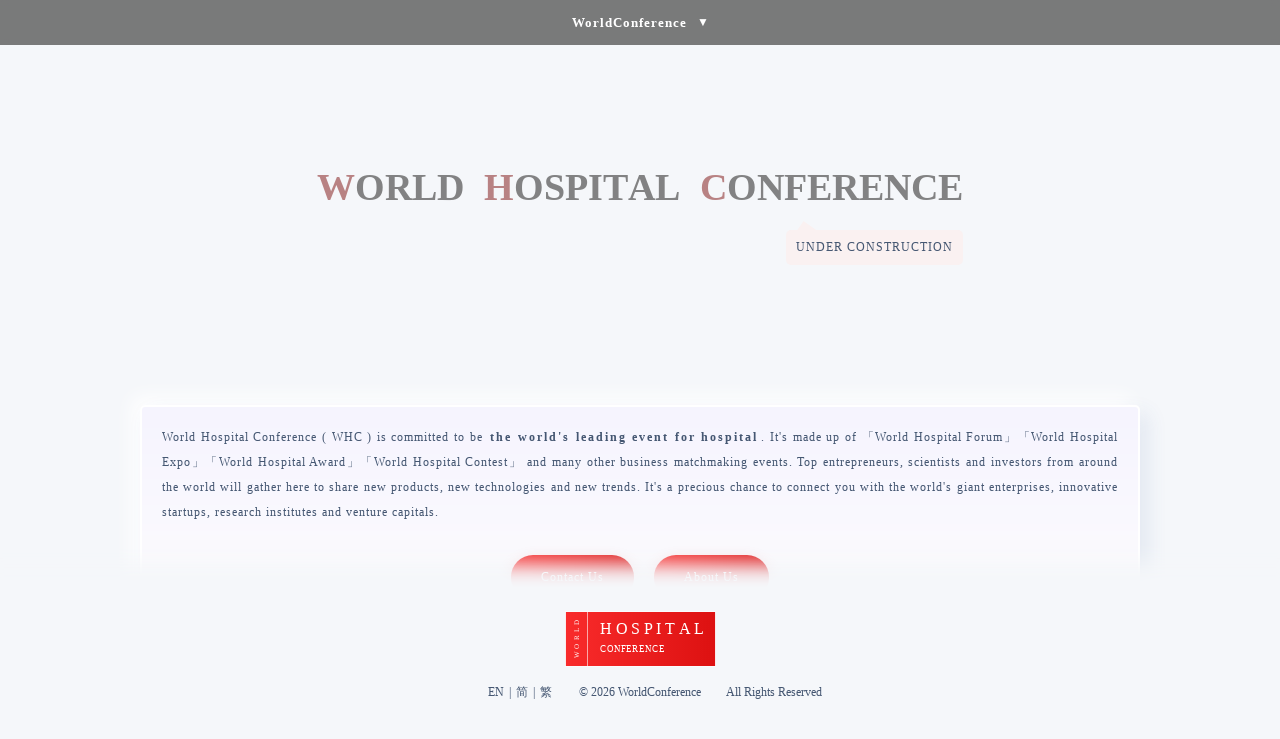

--- FILE ---
content_type: text/html; charset=UTF-8
request_url: http://www.worldhospitalconference.com/?_referer=http%3A%2F%2Fwww.worldhospitalexpo.com
body_size: 154287
content:
<!DOCTYPE html><html lang="zh-cn"><head><meta name="viewport" content="initial-scale=1, maximum-scale=1, minimum-scale=1, user-scalable=no">
    <meta http-equiv="pragma" content="no-cache">
    <meta http-equiv="cache-control" content="no-cache">
    <meta http-equiv="expires" content="0">
    <meta charset="utf-8"/>
    <title>世界医院大会 World Hospital Conference</title>
    <meta name="keywords" content="世界医院大会,World Hospital Conference,WHC,世院大会,世界医院大会论坛,世界医院论坛,世界医院博览会,世界医院大奖,世界医院大赛,世界院论坛,世界院博会,世界院大奖,世界院大赛,医院大会,医院大会论坛,医院论坛,医院博览会,医院大奖,医院大赛,院大会,院论坛,院博会,院大奖,院大赛,世界医院展览会,世界医院展,世界医院高峰论坛,医院,医院行业,院,公立医院,民营医院,私营医院,专科医院,医院建设,妇儿医院,妇幼医院">
    <meta name="description" content="世界医院大会（官网 WorldHospitalConference.com）致力于打造医院行业的世界级标杆盛会，下设「世界医院大会论坛」「世界医院博览会」「世界医院大奖」「世界医院大赛」等活动版块，将盛邀国内外精英企业家、顶尖科学家、知名投资人齐聚一堂，全面展示医院行业新产品、新技术、新趋势，成为产业界、科学界、投资界的高端交流平台。这将是您与世界行业巨头、创新创业公司、高校科研院所、投资机构建立合作连接的最佳良机，每年仅此一次，机不可失，时不再来！"><style type="text/css">/********* 通用 *********/

body {
    background-position: center;
    background-repeat: repeat;
    background-size: cover;
    margin: 0px;
    padding: 0px;
}

html, body {
    width: 100%;
    height: 100%;
    border: none;
}

#main_content {
    text-align: center;
    width: 100%;
}

div, p, span, a:link, a:visited, a:active, a:hover {
    color: #999999;
}

a:link, a:visited {
    text-decoration: none;
}

a:active, a:hover {
    text-decoration: underline;
    opacity: 0.8;
}

/* 侧边栏滚动条 */
::-webkit-scrollbar {
    width: 8px;
}

::-webkit-scrollbar-track, ::-webkit-scrollbar-thumb {
    border-radius: 8px;
}

::-webkit-scrollbar-thumb {
    background-color: rgba(0, 0, 0, .2);
    transition: all .2s ease-in-out;
    -webkit-transition: all .2s ease-in-out;
}

/* 多语言环境下的显示和隐藏 */
.box_cn .ele_cn {
    display: block;
}

.box_cn .ele_en {
    display: none;
}

.box_en .ele_cn {
    display: none;
}

.box_en .ele_en {
    display: block;
}

/* 高亮元素 */
.highlight_item,
.highlight_item p,
.highlight_item span {
    color: #dd1111 !important;
}

/* 高亮标签 */
.highlight_tag {
    display: inline-block;
    box-sizing: border-box;
    border-radius: 5px;
    padding: 10px !important;
}

.highlight_tag,
.highlight_tag p,
.highlight_tag span {
    color: white !important;
}

/* 加粗元素 */
.bold_item {
    font-weight: bold;
    letter-spacing: 2px;
    margin: 0px 3px;
}

/* 隐藏元素 */
.hide_item {
    display: none;
}

/* 在移动端，禁止点击后有背景颜色，即点击后使用透明颜色 */
.tap_quietly_item {
    -webkit-tap-highlight-color: transparent;
}

/* 两端对齐元素的父类 */
.justify_box {
    text-align: justify;
    text-justify: distribute-all-lines;
    display: inline-block;
}

/* 两端对齐元素：为了使元素两端对齐，必须加这个样式 */
.justify_item {
    line-height: 0px;
}

.justify_item:after {
    content: '';
    display: inline-block;
    width: 100%;
    height: 1px;
}

/* 单词不被打断 */
.keep_item {
    word-break: keep-all;
}


/* flex格子布局 */
.flex_grid {
    position: relative;
    z-index: 99;
    display: flex;
    flex-direction: row;
    justify-content: space-around;
    align-items: stretch;
    align-content: flex-start;
    flex-wrap: wrap;
}

.flex_grid > .flex_item {
    position: relative;
}

.flex_grid_2_1,
.flex_grid_2_2 {
    gap: 20px;
}

.flex_grid_3_1,
.flex_grid_3_2 {
    gap: 20px;
}

.flex_grid_4_1,
.flex_grid_4_2 {
    gap: 10px;
}

.flex_grid_2_1 > .flex_item,
.flex_grid_2_2 > .flex_item {
    width: calc((100% - 20px) / 2);
}

.flex_grid_3_1 > .flex_item,
.flex_grid_3_2 > .flex_item {
    width: calc((100% - 40px) / 3);
}

.flex_grid_4_1 > .flex_item,
.flex_grid_4_2 > .flex_item {
    width: calc((100% - 30px) / 4);
}

/* 面板 */

.board_sector {
    padding-top: 100px;
}

.board_title {
    text-align: center;
    padding: 30px 0px;
    margin: 0px;
    position: relative;
    overflow: hidden;
}

.board_title p {
    position: relative;
    text-align: center;
    padding: 0px;
    margin: 0px auto;
    font-size: 26px;
    color: #bbbbbb !important;
}

.ele_cn .board_title p {
    letter-spacing: 6px;
    left: 3px;
}

.board_description {
    margin: 15px auto 0px auto;
    padding: 0px 10px;
}

.board_description p, .board_description span {
    font-size: 13px !important;
    line-height: 25px;
    color: #aaaaaa !important;
    letter-spacing: 2px !important;
    left: 1px !important;
}

.board_description .pc_block_item {
    display: block;
}

/* 渐变横幅 */
.linear_banner, .linear_banner_mask {
    display: block;
    text-align: center;
    word-break: keep-all;
    border-image: linear-gradient(90deg,
    rgba(255, 255, 255, 0.0) 0%,
    rgba(255, 255, 255, 0.9) 20%,
    rgba(255, 255, 255, 0.9) 80%,
    rgba(255, 255, 255, 0.0) 100%) 1;
    width: 100%;
}

.linear_banner {
    padding: 20px 0px;
    /*border: 1px solid #eeeeee;*/
    /*border-radius: 5px;*/
    border-top: 2px solid;
    border-bottom: 2px solid;
    background: rgba(255, 255, 255, 0.6);
    /*background: linear-gradient(90deg,*/
    /*rgba(255, 255, 255, 0.0) 0%,*/
    /*rgba(255, 255, 255, 0.6) 20%,*/
    /*rgba(255, 255, 255, 0.6) 80%,*/
    /*rgba(255, 255, 255, 0.0) 100%) !important;*/
    /*box-shadow: 0px 5px 5px 0 rgba(55, 99, 170, 0.1);*/
}

.linear_banner_mask {
    position: absolute;
    top: 0px;
    left: 0px;
    z-index: 99;
    width: 100%;
    height: 100%;
    /*border: 1px solid red;*/
    /*display: none;*/
}

.linear_banner,
.linear_banner div,
.linear_banner p,
.linear_banner span,
.linear_banner a {
    /*color: #aaaaaa !important;*/
    /*color: #999999 !important;*/
    /*color: #455772 !important;*/
    color: #556782 !important;
    font-size: 15px;
    text-align: center;
    display: inline-block;
}

/* 文字闪烁切换 */
.word_flicker_out {
    position: relative;
    padding: 0px 5px !important;
    margin: 0px 5px !important;
    border-bottom: 2px solid #aaaaaa !important;
}

.word_flicker_out .word_flicker_item {
    transition: opacity 500ms ease-in-out;
}

.word_flicker_out .word_flicker_item_base {
}

.word_flicker_out .word_flicker_item_swap {
    position: absolute;
    top: 0px;
    left: 0px;
    width: 100%;
}

.word_flicker_out .word_flicker_item_hide {
    opacity: 0;
}

.word_flicker_out .word_flicker_item_show {
    opacity: 1.0;
}

/* 内容居中 */
.introduction_out, .ac_out, .bp_out, .statement_out, .info_float_out {
    text-align: center;
}

.introduction, .ac, .bp, .statement, .info_float {
    /*max-width: 800px;*/
    /*max-width: 900px;*/
    max-width: 1000px;
    box-sizing: border-box;
    margin: 0px auto;
}

.box_cn .introduction,
.box_cn .cell_card,
.box_cn .statement {
    word-break: break-all;
}

/* 细胞卡片 */
.cell_card, .statement {
    margin: 0px auto;
    padding: 18px 20px;
    line-height: 25px;
    letter-spacing: 1px;
    text-align: justify;
    text-justify: distribute-all-lines;
}

.cell_card {
    font-size: 12px;
    background: linear-gradient(0deg, #fff, #f3f5f8);
    border: 2px solid #fff;
    border-radius: 5px;
    box-sizing: border-box;
    box-shadow: 8px 8px 20px 0 rgba(55, 99, 170, 0.1), -8px -8px 20px 0 #fff;
    transition: all 300ms ease-in-out;
}

.cell_card:hover {
    box-shadow: 8px 8px 20px 0 rgba(55, 99, 170, 0.2), -8px -8px 20px 0 #fff;
}

.cell_card_dynamic:hover, .cell_card_hover {
    background: linear-gradient(0deg, #f3f5f8, #fff);
    /*z-index: 99;*/
}

/* 可聚焦元素 */
.focusable_item {
    box-sizing: border-box;
}

.focusable_item,
.focusable_item .focusable_part,
.focusable_item .focusable_part p,
.focusable_item .focusable_part span,
.focusable_item .focusable_border_top,
.focusable_item .focusable_border_left {
    transition: all 300ms ease-in-out;
}

.focusable_item .focusable_border_top {
    border-top: 1px solid #eeeeee;
}

.focusable_item .focusable_border_left {
    border-left: 1px solid #eeeeee;
}

.clickable_link {
    display: inline-block;
    margin: 0px;
    word-break: keep-all;
}

/* 各种CSS动画 */
.item_animation {
    /*animation: AnimationOpacity 1s ease infinite;*/
    /*animation: AnimationColor 1s ease infinite;*/
}

@keyframes AnimationOpacity {
    0% {
        opacity: 1.0;
    }
    50% {
        opacity: 0.6;
    }
    100% {
        opacity: 1.0;
    }
}

@keyframes AnimationColor {
    0% {
        color: #ee3333;
    }
    50% {
        color: #3333cc;
    }
    100% {
        color: #ee3333;
    }
}


/********* 声明栏 ********/

.statement_board {
    position: fixed;
    width: 100%;
    top: 0px;
    left: 0px;
}

#statement_board_new {
    z-index: 999999;
}

#statement_board_old {
    z-index: 0;
    top: -200%;
}

.statement_box {
    /*background-color: rgba(60, 60, 60, 0.8);*/
    background-color: rgba(90, 90, 90, 0.8);
    /*background-color: rgba(90, 90, 90, 0.9);*/
    backdrop-filter: blur(4px);
    -webkit-backdrop-filter: blur(4px);
}

.statement_box, .statement_box div, .statement_box p {
    color: #ffffff !important;
}

.statement_out {
    padding: 10px;
}

.statement_arrow {
    font-size: 12px !important;
}

.statement_title_out {
    cursor: pointer;
    display: flex;
    justify-content: center;
    align-items: center;
}

.statement_title {
    font-size: 13px;
    font-weight: bold;
    letter-spacing: 1px;
}

.statement_placeholder_out {
    position: absolute;
    height: 100px;
    top: -100px;
    left: 0px;
    width: 100%;
}

.statement_board, .statement_title_out {
    height: 45px;
}

.statement_board .statement_box {
    transition: transform 400ms ease-in-out;
    position: relative;
    /* 该数值需要与 .statement_title_out 的高度严格一致 */
    top: 45px;
}

.statement_board_show .statement_box {
    /* 该数值需要比 .statement_title_out 高度的负数还要减2个像素，不然顶部会有一个细小缝隙 */
    transform: translateY(-47px);
}

.statement_board_hide .statement_box {
    transform: translateY(-100%);
}

.statement_board_hide .statement_arrow_hide {
    display: block;
}

.statement_board_hide .statement_arrow_show {
    display: none;
}

.statement_board_show .statement_arrow_hide {
    display: none;
}

.statement_board_show .statement_arrow_show {
    display: block;
}

.statement_arrow {
    margin-left: 10px;
}

.statement {
    font-size: 12px;
    margin: 0px auto;
}

.statement, .statement a, .statement a:link, .statement a:visited, .statement a:active, .statement a:hover, .statement a span, .statement span {
    color: #ffffff !important;
}

.statement .bold_item,
.statement .bold_item a {
    color: #ffffff !important;
}

.statement .bold_item {
    border-bottom: 2px solid #ffffff;
    margin: 0px 5px;
    word-break: keep-all;
}

.statement .bold_item a,
.statement .bold_item a:link,
.statement .bold_item a:visited,
.statement .bold_item a:active,
.statement .bold_item a:hover {
    text-decoration: none;
}

.statement .links {
    display: flex;
    justify-content: center;
    align-items: center;
    flex-direction: row;
    flex-wrap: wrap;
    /*margin: 35px auto 25px auto;*/
    /*margin: 55px auto 30px auto;*/
    margin: 30px auto 10px auto;
}

.statement .links a {
    margin: 0px 20px;
    position: relative;
    text-decoration: underline !important;
    text-align: center;
}

.statement .links a::after {
    content: "|";
    display: block;
    position: absolute;
    left: -20px;
    top: 0px;
}

.statement .links a:first-child::after {
    content: "";
}

/********* LOGO标题栏 *********/

#title_board {
    padding-top: 170px;
    color: #666666;
}

#logo {
    max-width: 70%;
    margin: 0px auto;
    display: block;
    /* width: 350px; */
}

.title_box {
}

.title_cn, .title {
    font-size: 40px;
    font-weight: bold;
    margin: 10px 0px;
    padding: 0px;
    line-height: 15px;
}

.title_en {
    font-weight: bold;
    margin: 10px auto;
    padding: 0px;
    line-height: 15px;
}

.title_en_html {
    display: flex;
    flex-direction: row;
    justify-content: space-around;
    align-items: center;
    align-content: center;
    flex-wrap: wrap;
    margin: 10px auto 10px auto;
}

.title_hint_box {
    text-align: center;
    position: relative;
}

.title_hint_out {
    position: absolute;
    right: 0px;
    top: 10px;
    display: inline-block;
    padding: 10px;
    border-radius: 5px;
}

.title_hint_extra {
    position: absolute;
    z-index: -999;
    left: 10px;
    top: -5px;
    width: 20px;
    height: 20px;
    transform: rotate(35deg);
}

.title_hint_out, .title_hint_extra {
    background-color: #eeeeee;
}

.title_hint {
    font-size: 12px;
    margin: 0px;
    padding: 0px;
    letter-spacing: 1px;
}

.box_cn .title_en {
    font-size: 20px;
}

.box_en .title_en {
    font-size: 38px;
}

/* 英文标题简称 */
.title_en_short {
    position: absolute;
    top: -5px;
    right: -50px;
    display: inline-block;
    background-color: #e6e6e6;
    color: #999;
    padding: 3px 6px;
    margin: 0px;
    font-size: 12px;
    transform: scale(0.7);
}

.title_en_short_f {
    display: inline-block;
    color: #ee0000;
}

.title_en_short_w {
}

.title_en_short_e {
    color: #0000ee;
}


/********* 图片列表 *********/

#info_images {
    margin: 30px auto 0px auto;
    /*border: 1px solid red;*/
    display: flex;
    flex-direction: row;
    align-content: center;
    justify-content: center;
    align-items: center;
    flex-wrap: wrap;
}

.info_images_pc {
    width: 80%;
}

.info_images_h5 {
    width: 90%;
}

.info_images img {
    margin-bottom: 20px;
}

.info_images_pc img {
    width: 15%;
}

.info_images_h5 img {
    width: 60%;
}

/********* 详细介绍栏 *********/

#info_board {

}

#info_image {
    max-width: 80%;
    margin: 50px auto 0px auto;
    display: block;
    /*     width: 400px; */
}

.info_text_out {
    margin: 80px 10px;
}

.info_text, .info_images_text {
    font-size: 13px;
    line-height: 25px;
}

.info_float_box {
}

.info_float {
    position: relative;
}

.info_float .left_char, .info_float .right_char, .info_float .all_char {
    font-size: 100px;
    opacity: 0.1;
    margin: 0px;
    transform: translate(0%, -85%);
}

.info_float .left_char_box, .info_float .right_char_box, .info_float .all_char_box {
    position: absolute;
    top: 0px;
    z-index: -99;
}

.info_float .left_char_box {
    left: 0px;
}

.info_float .right_char_box {
    right: 0px;
}

.info_float .all_char_box {
    left: 0px;
    width: 100%;
}

.introduction_out, .info_float_out {
    /*padding: 0px 10px;*/
}

.introduction_out p {
    margin: 0px;
}

.introduction .title_en_short, .statement .title_en_short {
    position: relative;
    right: 0px;
    top: 0px;
    background-color: #eeeeee;
    padding: 0px 5px;
    margin: 0px 2px;
    transform: scale(1.0);
}

/* 联系按钮 */
.contact_btn_box {
    display: block;
    text-align: center;
    padding: 20px 0px 10px 0px;
}

.contact_btn_box a {
    display: inline-block;
    margin: 10px 10px;
    padding: 10px 30px;
    border-radius: 45px;
    color: #ffffff !important;
}

.contact_btn_box a,
.contact_btn_box a:link,
.contact_btn_box a:visited,
.contact_btn_box a:active,
.contact_btn_box a:hover {
    text-decoration: none;
}

.contact_btn_box .dot {
    display: inline-block;
    width: 8px;
    height: 8px;
    border-radius: 10px;
    margin: 0px 6px;
    background-color: #000088 !important;
}

.contact_btn_box .arrow {
    font-weight: bold;
}


/********* 活动版块栏 *********/

#ac_board {
    /*padding-top: 100px;*/
    padding-bottom: 25px;
}

.activity_cards_out {
    position: relative;
}

.activity_cards {
}

.activity_card {
    position: relative;
    text-align: center !important;
    padding: 20px 2px !important;
    /*flex: 1;*/
    margin: 0px;
    cursor: default;
    word-break: keep-all !important;
    min-height: 100px;
    display: flex;
    flex-direction: column;
    align-content: center;
    justify-content: center;
    align-items: center;
    gap: 5px;
}

.activity_card p {
    margin: 0px;
    padding: 0px;
}

.activity_card .sub_title_cn {
    font-size: 16px;
}

.activity_card .sub_title_en {
    font-size: 12px;
}

.activity_card .sub_slogon_box {
    padding: 2px 0px 0px 0px;
    position: absolute;
    bottom: 0px;
    transform: translateY(100%);
    width: 100%;
    left: 0%;
    transition: opacity 150ms ease-in-out;
    z-index: -999;
    opacity: 0.0;
    /*display: none;*/
    /*box-shadow: 0px 5px 5px rgba(0, 0, 0, 0.1);*/
}

.activity_card .sub_slogon {
    padding: 20px 0px 50px 0px;
}

.activity_card .sub_slogon_box span {
    display: block;
    font-size: 12px;
}

.box_cn .activity_card .sub_slogon_box span.slogon_seg_0 {
    display: block;
    font-size: 14px;
}

.activity_card .slogon_split {
    line-height: 15px;
}

/* 活动版块页脚 */
.activity_cards_footer {
    padding: 200px 0px 40px 0px;
    letter-spacing: 2px;
    /*暂时隐藏页脚*/
    display: none;
}

.activity_cards_footer:link,
.activity_cards_footer:visited,
.activity_cards_footer:active,
.activity_cards_footer:hover {
    text-decoration: none;
}

.activity_cards_footer .slogon_line {
    display: flex;
    flex-direction: row;
    justify-content: center;
    align-items: center;
    align-content: center;
    gap: 10px;
    margin: 10px auto;
}

.activity_cards_footer .slogon_line .left_content {
    text-align: right;
    flex: 1;
}

.activity_cards_footer .slogon_line .middle_content {
    text-align: center;
}

.activity_cards_footer .slogon_line .right_content {
    text-align: left;
    flex: 1;
}

/********* 合作方案 *********/

#bp_board {
    padding-top: 200px;
    /*padding-bottom: 50px;*/
}

.bp_board_show {
    display: block;
}

.bp_board_hide {
    display: none;
}

.bp {
}

.bp .close_btn_box {
    border-top: 1px solid #eeeeee;
    position: relative;
    height: 20px;
}

.bp .close_btn {
    position: absolute;
    top: -17px;
    right: 5px;
    background-color: #ffffff;
    border: 2px solid #dddddd;
    /*border: 2px solid #455772;*/
    border-radius: 30px;
    width: 30px;
    height: 30px;
    cursor: pointer;
    display: flex;
    flex-direction: row;
    flex-wrap: nowrap;
    align-content: center;
    justify-content: center;
    align-items: center;
}

.bp .close_btn:hover {
    opacity: 0.7;
}

.bp .close_btn p {
    color: #aaaaaa;
    padding: 0px;
    margin: 0px;
    font-size: 12px;
    font-weight: bold;
}

.plans_info_box {
}

.plans_info {
    /*padding-top: 10px;*/
}

.plans_info_box, .plan_info {
    position: relative;
}

.plan_info_co_organize {
    /*flex: 1;*/
    width: 100% !important;
}

.plans_info_box .anchor {
    position: absolute;
    top: -50px;
    left: 0px;
    /*border: 1px solid blue;*/
}

.plan_info .anchor {
    /*top: -340px;*/
    top: -380px;
    /*border: 1px solid red;*/
}

.plan_info_co_organize .anchor {
    top: -200px;
}

.plan_info .cover {
    position: absolute;
    /*border: 1px solid red;*/
    top: 0px;
    left: 0px;
    width: 100%;
    height: 100%;
    z-index: 9;
}

.plan_info .slogon {
    position: absolute;
    top: -22px;
    right: -5px;
    border-radius: 10px 10px 0px 10px;
    padding: 5px 10px !important;
}


.plan_info .name {
    font-size: 18px;
    font-weight: bold;
    display: inline-block;
    transition: all 200ms ease-in-out;
}

.plan_info:hover .name {
    /*transform: scale(1.2) translate(6px, -2px);*/
    transform: scale(1.3) translate(9px, -2px);
}

.plan_info .price {
    position: relative;
    margin: 10px 0px 30px 0px;
}

.plan_info .price_value,
.plan_info .price_ratio {
    font-size: 22px;
}

.plan_info .price_period,
.plan_info .price_ratio_postfix {
    position: relative;
    left: 10px;
    bottom: 2px;
}

.plan_info .price_ratio_prefix {
    margin: 0px 30px;
}

.plan_info .services {
    padding: 0px;
    margin: 0px;
    word-break: break-all;
    line-height: 28px;
}

.ele_en .plan_info .services {
    word-break: keep-all;
}

.plan_info .light_item {
    margin: 0px 3px;
    transition: all 300ms ease-in-out;
}

.ele_cn .plan_info .light_item {
    word-break: keep-all;
}

.ele_cn .experiences_info .light_item {
    word-break: break-all;
}

.plan_info .btn {
    padding: 20px 0px 0px 3px;
    display: inline-block;
    /*position: absolute;*/
    /*left: 20px;*/
    /*bottom: 15px;*/
    /*z-index: 99;*/
    font-size: 14px;
}

.plan_info .btn,
.plan_info .btn:link,
.plan_info .btn:visited,
.plan_info .btn:active,
.plan_info .btn:hover {
    color: #0050d8;
    text-decoration: none;
}

.plan_info .btn .arrow {
    display: inline-block;
    transition: transform 300ms ease-in-out;
    transform: translateX(3px);
}

.plan_info .btn:hover .arrow {
    /*transform: translateX(8px);*/
}

.plan_info:hover .arrow {
    transform: translateX(8px);
    /*transform: translateX(10px);*/
}

/********* 合作方案 - 推荐会展、已上线会展 *********/

.activity_grids a {
    font-size: 12px;
    padding: 0px;
    border: 1px solid #eeeeee;
    background-color: rgba(255, 255, 255, 0.8);
    box-sizing: border-box;
}

.activity_grids a,
.activity_grids a:link,
.activity_grids a:visited,
.activity_grids a:active,
.activity_grids a:hover {
    text-decoration: none;
}

.activity_grids a:hover {
    opacity: 1.0;
    background-color: rgba(255, 255, 255, 1.0);
    box-shadow: 8px 8px 20px 0 rgba(55, 99, 170, 0.1), -8px -8px 20px 0 #fff;
}

.activity_grid p {
    font-size: 12px;
    padding: 0px;
    margin: 0px;
    word-break: break-all;
}

.activity_grid .detail_title,
.activity_grid .detail_title span {
    font-size: 16px;
    word-break: keep-all;
}

.activity_grid .root_domain {
    font-size: 13px;
    word-break: keep-all;
}

.activity_grid .price_period {
    margin-left: 5px;
}

.activity_grid .detail_titles {
    box-sizing: border-box;
    display: flex;
    flex-direction: column;
    flex-wrap: nowrap;
    align-content: center;
    justify-content: center;
    align-items: center;
    gap: 10px;
    padding: 20px 5px;
    overflow: hidden;
}

.activity_grid_more .detail_main_box,
.activity_grid_more .detail_titles {
    height: 100%;
}

.detail_fields_box {
    text-align: left;
    width: 100%;
    /*height: 100%;*/
    box-sizing: border-box;
}

.detail_fields {
    gap: 10px;
    padding: 20px;
}

.activity_grid .hint,
.activity_grid .separator,
.activity_grid .value,
.activity_grid .price,
.activity_grid .arrow {
    display: inline-block;
}

.activity_grid .separator {
    margin: 0px 3px;
}

.detail_highlight_field_box {
    width: 100% !important;
    text-align: center;
    padding: 10px 0px 5px 0px;
}

.detail_highlight_field_box .value {
    display: inline-block;
    font-size: 14px;
}

.ele_en .activity_grid_ag .detail_field {
    letter-spacing: -1px;
}


/*箭头父组件（左右横向布局）*/
.activity_grids .detail_arrow_row_box,
.activity_grids .detail_arrow_column_box {
    display: flex;
    flex-wrap: nowrap;
    align-content: space-between;
    justify-content: space-between;
    align-items: stretch;
}

.activity_grids .detail_arrow_row_box {
    flex-direction: row;
}

.activity_grids .detail_arrow_column_box {
    flex-direction: column;
}

.activity_grids .detail_arrow_row_box > div:first-child,
.activity_grids .detail_arrow_column_box > div:first-child {
    flex: 1;
}

.activity_grids .detail_arrow {
    display: flex;
    padding: 10px;
    flex-direction: row;
    flex-wrap: nowrap;
    align-content: center;
    justify-content: center;
    align-items: center;
}

.activity_grids .detail_arrow,
.activity_grids .detail_arrow p {
    color: #cccccc;
}

.activity_grid .arrow {
    display: inline-block;
    transition: transform 300ms ease-in-out;
    transform: translateX(5px);
}

.activity_grid:hover .arrow {
    transform: translateX(10px);
}

/********* 合作方案 - 联系方式 *********/

.contacts_info_box {
    position: relative;
}

.contacts_info_box .anchor {
    position: absolute;
    top: 50px;
}

.contacts_info {
    gap: 0px;
    padding: 20px 0px !important;
}

.contact_info {
    width: calc(100% / 2);
    box-sizing: border-box;
    text-align: center;
    border-left: 1px solid #dfdfdf;
    padding: 0px 30px;
}

.contact_info:first-child {
    border-left: none;
}

.contact_real_content {
    display: flex;
    min-height: 300px;
    flex-direction: row;
    flex-wrap: nowrap;
    align-content: center;
    justify-content: center;
    align-items: center;
    background: rgba(255, 255, 255, 0.6);
    border: 1px solid #f2f2f2;
}

.contact_info .name {
    font-size: 16px;
    text-align: center;
    margin: 0px auto 20px auto;
}

.contact_info .email {
    font-size: 15px;
    /*color: #0050d8;*/
    color: #000000;
    font-weight: bold;
}

.contact_info .qr_img {
    max-width: 200px;
}

.contact_info .hint {
    margin: 20px auto 0px auto;
}

.bottom_info_box {
    padding-bottom: 200px;
}

/********* 测试信息 *********/

#test_board {
    text-align: left;
}

/********* 幕墙 *********/

#wall_board {
    padding-top: 200px;
    /*padding-bottom: 20px;*/
    /*padding-top: 150px;*/
    /*padding-bottom: 50px;*/
    /*display: none;*/
}

.wall {
    position: relative;
    /*background-size: 25%;*/
    background-size: 300px;
    background-image: url('/public/static/img/bg-icons.png');
    background-repeat: repeat;
}

.wall_row_box {
    width: 100%;
    overflow: hidden;
    /*height: 55px;*/
    /*border: 1px solid red;*/
}

.wall_row {
    position: relative;
    /*border: 1px solid blue;*/
    white-space: nowrap;
}

.wall_row_box_even .wall_row {
    left: 0px;
}

.wall_row_box_odd .wall_row {
    /*left: -76px;*/
    left: -72px;
}

.wall_item {
    display: inline-block;
    padding: 0px;
    margin: 20px 30px;
}

.wall_board_bark .wall_box {
    /*background: linear-gradient(90deg, #666666 0%, #888888 50%, #666666 100%);*/
    background: linear-gradient(90deg, #666666 0%, #999999 50%, #666666 100%);
}

.wall_board_bark .wall_item {
    color: #ffffff;
}

/*.wall_board_light .wall_box {*/
/*    background: linear-gradient(90deg, #eeeeee 0%, #ffffff 50%, #eeeeee 100%);*/
/*}*/

/*.wall_board_light .wall_item {*/
/*    color: #555555;*/
/*}*/


/********* 页底栏 *********/

#bottom_board {

}

.bottom_box {
    position: fixed;
    bottom: 0px;
    text-align: center;
    width: 100%;
    z-index: 99999999;
    padding: 0px 0px 15px 0px;
    font-size: 12px;
    line-height: 25px;
    box-shadow: 0px -5px 20px 20px #fafafa;
    /*border: 1px solid red;*/
    /*opacity: 0.25;*/
}

.bottom_box p {
    margin: 0px;
}

.bottom_box_static {
    height: 200px;
}

.icp {
    margin: 0px auto;
    text-align: center;
}

.icp p {
    display: inline;
}

.icp1 {
    margin: 0px auto;
}

.icp2 {
    margin: 0px auto 0px 10px;
}

.icp2 img {
    margin: 0px 3px 0px auto;
    width: 10px;
    height: auto;
    display: inline;
}

/* 版权 */
.copyright_out {
    display: flex;
    flex-direction: row;
    justify-content: center;
    align-items: center;
    align-content: center;
}

.copyright_out .copyright_left_out {
    flex: 1;
    text-align: right;
}

.copyright_out .copyright_right_out {
    flex: 1;
    text-align: left;
}

.copyright_out .copyright_left {
    margin-right: 25px;
}

.copyright_out .copyright_right {
    margin-left: 25px;
}

.copyright_out .change_lang_link {
    text-decoration: none;
    padding: 0px 2px;
}

/********* 底部 - 会展名称方块 *********/

.activity_banner_list {
    margin: 0px auto;
    display: flex;
    justify-content: center;
    align-items: center;
    align-content: center;
    flex-wrap: wrap;
    transform: translate(0px, 5px);
}

.activity_banner {
    margin: 0px 5px 0px 5px;
    transition: box-shadow 300ms ease-in-out;
    cursor: pointer;
    background: rgba(255, 255, 255, 0.5);
}

.activity_banner:hover {
    box-shadow: 2px 2px 10px rgba(0, 0, 0, 0.2);
}

.activity_banner, .activity_banner:link, .activity_banner:visited, .activity_banner:active, .activity_banner:hover {
    text-decoration: none !important;
}

/* 左右布局结构 */
.activity_banner_lr {
    display: flex;
    flex-direction: row;
    align-content: center;
    justify-content: center;
    align-items: center;
    height: 90px;
    transform: scale(0.6);
}

.activity_banner_lr .sub_left {
    height: 100%;
    display: flex;
    align-content: center;
    justify-content: center;
    align-items: center;
    min-width: 36px;
}

.activity_banner_lr .sub_right {
    padding: 5px 20px 0px 20px;
}

.activity_banner_lr .sub_prefix {
    font-size: 12px;
    margin: 0px;
    padding: 10px 5px 5px 5px;
    letter-spacing: 5px;
    writing-mode: vertical-lr;
    transform: rotate(180deg);
}

.activity_banner_lr .sub_name {
    font-size: 26px;
    letter-spacing: 0px;
    padding: 0px;
    line-height: 18px;
}

.activity_banner_lr .sub_name_1, .activity_banner_lr .sub_name_2, .activity_banner_lr .sub_name_3 {
    text-align: center !important;
}

.activity_banner_lr .sub_postfix {
    font-size: 20px;
    letter-spacing: 2px;
    margin: 5px 0px;
    padding: 0px;
    line-height: 5px;
}

.activity_banner_lr.activity_banner_conference .sub_postfix {
    font-size: 15px;
    letter-spacing: 1px;
}

/* 上下布局结构 */
.activity_banner_tb {
    display: flex;
    flex-direction: column;
    align-content: center;
    justify-content: center;
    align-items: center;
    transform: scale(0.6);
}

.activity_banner_tb .sub_top {
    width: 100%;
    box-sizing: border-box;
    padding: 20px;
}

.activity_banner_tb .sub_bottom {
    width: 100%;
    box-sizing: border-box;
    padding: 20px;
}

.activity_banner_tb .sub_prefix_name {
    font-size: 26px;
    letter-spacing: 0px;
}

.activity_banner_tb .sub_postfix {
    font-size: 20px;
    letter-spacing: 2px;
    margin: 5px;
    padding: 0px;
}

.activity_banner_tb.activity_banner_conference .sub_postfix {
    font-size: 18px;
    letter-spacing: 1px;
}

/********* 跳转信息 *********/

.main_content_redirect .board,
.main_content_redirect .title_hint_box,
.main_content_redirect .activity_banner_list,
.main_content_redirect .copyright_left_out,
.main_content_redirect .copyright_right_out {
    display: none;
}

.main_content_redirect #title_board,
.main_content_redirect #bottom_board,
.main_content_redirect #redirect_board {
    display: block;
}

.main_content_redirect .bottom_box_static {
    height: 100px;
}

#redirect_board {
    /*opacity: 0.9;*/
    /*position: fixed;*/
    /*top: 0px;*/
    /*left: 0px;*/
    /*z-index: 999999;*/
    /*width: 100%;*/
    /*height: 100%;*/
}

.redirect_box {
    /*width: 100%;*/
    /*height: 100%;*/
}

.redirect_out {
    /*position: relative;*/
    /*top: 30%;*/
    text-align: center;
}

.redirect {
    font-size: 16px;
}

.redirect .domain {
    display: inline-block;
    margin: 0px 5px;
    text-decoration: underline;
}

.redirect .time {
    display: inline-block;
    margin: 0px 5px;
}

/********* 所有主题共用 *********/

.theme_base,
.theme_base .bottom_box,
.theme_base .redirect_box {
    background-color: #f5f7fa;
}

.theme_base .bottom_box {
    box-shadow: 0px -5px 20px 20px #f5f7fa;
}

.theme_base,
.theme_base div,
.theme_base p,
.theme_base span,
.theme_base a {
    color: #455772;
}

.theme_base .title_cn, .title_cn, .theme_base .title, .title {
    color: #666666;
}

.theme_base .title_cn, .theme_base .title {
    border-bottom: 4px solid #666666;
}

.theme_base .title_en {
    opacity: 0.8;
}

.theme_base .title_en, .theme_base .title_en span {
    color: #666666;
}

.theme_base .base_char {
    margin-bottom: 15px;
}

.theme_base .activity_banner_hollow .sub_solid p {
    color: white;
}

.theme_base .activity_banner_hollow .sub_hollow {
    background-color: transparent;
}

.theme_base .activity_banner_solid,
.theme_base .activity_banner_linear {
    border: 1px solid #ffffff;
}

.theme_base .activity_banner_solid .sub_left,
.theme_base .activity_banner_linear .sub_left {
    border-right: 1px solid #ffffff;
}

.theme_base .activity_banner_solid p,
.theme_base .activity_banner_linear p {
    color: #ffffff;
}

/********* 蓝色主题 *********/

.theme_blue,
.theme_blue .bottom_box,
.theme_blue .redirect_box {
    background: #eff5ff !important;
}

.theme_blue .linear_banner_mask {
    background: linear-gradient(90deg,
    rgba(239, 245, 255, 0.95) 0%,
    rgba(239, 245, 255, 0.0) 30%,
    rgba(239, 245, 255, 0.0) 70%,
    rgba(239, 245, 255, 0.95) 100%) !important;
}

.theme_blue .bottom_box {
    box-shadow: 0px -5px 20px 20px #eff5ff !important;
}

.theme_blue .cell_card {
    background: linear-gradient(0deg, rgba(253, 253, 255, 0.9), rgba(238, 243, 255, 0.9));
}

.theme_blue .cell_card_dynamic:hover, .theme_blue .cell_card_hover {
    background: linear-gradient(0deg, rgba(238, 243, 255, 0.9), rgba(253, 253, 255, 0.9));
}

.theme_blue .title_hint_out, .theme_blue .title_hint_extra {
    background-color: #ddebff;
}

/*会展标题*/
.theme_blue .highlight_char_out {
    border-bottom: 2px solid #6666cc !important;
}

.theme_blue .highlight_char {
    color: #6666cc !important;
}

/*会展介绍*/
.theme_blue .contact_btn_box a {
    background: linear-gradient(90deg, #2e7aff 0%, #164afe 100%);
    box-shadow: 0px 6px 16px 0px rgba(22, 74, 254, 0.2);
}

/*活动版块*/
.theme_blue .pop_down {
    border-top: 3px solid #2e7aff;
}

.theme_blue .pop_down, .theme_blue .pop_down p, .theme_blue .pop_down span {
    color: #2e7aff;
}

/*合作方案*/
.theme_blue .highlight_tag {
    background-color: #2e7aff !important;
}

.theme_blue .focusable_item:hover,
.theme_blue .cell_card_focused {
    border-color: #2e7aff !important;
}

.theme_blue .focusable_item:hover .focusable_part,
.theme_blue .focusable_item:hover .focusable_part p,
.theme_blue .focusable_item:hover .focusable_part span {
    color: #2e7aff;
}

.theme_blue .focusable_item:hover .focusable_border_top {
    border-top-color: #2e7aff !important;
}

.theme_blue .focusable_item:hover .focusable_border_left {
    border-left-color: #2e7aff !important;
}

.theme_blue .focusable_item:hover .focusable_bk {
    /* #2e7aff 的RGB值是 (46, 122, 255) */
    background-color: rgba(46, 122, 255, 0.06);
}

.theme_blue .focusable_bk_item:hover {
    background-color: rgb(250, 250, 255) !important;
}

.theme_blue .plan_info .light_item {
    border-bottom: 4px solid rgba(0, 0, 255, 0.1);
}

.theme_blue .plan_info:hover .light_item {
    border-bottom: 4px solid rgba(0, 0, 255, 0.3);
}

.theme_blue .plan_info .price_value,
.theme_blue .plan_info .price_ratio,
.theme_blue .activity_grid .price_value {
    color: #2e7aff;
}

.theme_blue .detail_highlight_field_box .value {
    border-bottom: 2px #2e7aff solid;
}

.theme_blue .detail_highlight_field_box p,
.theme_blue .detail_highlight_field_box span,
.theme_blue .detail_highlight_field_box div {
    color: #2e7aff !important;
}

/*底部会展Banner*/
.theme_blue .activity_banner_hollow {
    border: 1px solid #0a1e3c;
}

.theme_blue .activity_banner_hollow .sub_solid {
    background-color: #0a1e3c;
}

.theme_blue .activity_banner_hollow .sub_hollow p {
    color: #0a1e3c;
}

.theme_blue .activity_banner_solid {
    background: #2e7aff;
}

.theme_blue .activity_banner_linear {
    /*background: linear-gradient(270deg, #2e7aff 80%, #164afe 100%);*/
    background: linear-gradient(90deg, #2e7aff 0%, #164afe 100%);
}

/********* 绿色主题 *********/

.theme_green,
.theme_green .bottom_box,
.theme_green .redirect_box {
    background: #eff5fe !important;
}

.theme_green .linear_banner_mask {
    background: linear-gradient(90deg,
    rgba(239, 245, 254, 0.95) 0%,
    rgba(239, 245, 254, 0.0) 30%,
    rgba(239, 245, 254, 0.0) 70%,
    rgba(239, 245, 254, 0.95) 100%) !important;
}

.theme_green .bottom_box {
    box-shadow: 0px -5px 20px 20px #eff5fe !important;
}

.theme_green .cell_card {
    background: linear-gradient(0deg, rgba(253, 255, 253, 0.9), rgba(238, 246, 255, 0.9));
}

.theme_green .cell_card_dynamic:hover, .theme_green .cell_card_hover {
    background: linear-gradient(0deg, rgba(238, 246, 255, 0.9), rgba(253, 255, 253, 0.9));
}

.theme_green .title_hint_out, .theme_green .title_hint_extra {
    background-color: #ddeffa;
}

/*会展标题*/
.theme_green .highlight_char_out {
    border-bottom: 2px solid #669966 !important;
}

.theme_green .highlight_char {
    color: #669966 !important;
}

/*会展介绍*/
.theme_green .contact_btn_box a {
    background: linear-gradient(90deg, #05af4c 0%, #00a010 100%);
    box-shadow: 0px 6px 16px 0px rgba(0, 160, 48, 0.2);
}

.theme_green .pop_down {
    border-top: 3px solid #05af4c;
}

.theme_green .pop_down, .theme_green .pop_down p, .theme_green .pop_down span {
    color: #05af4c;
}

/*合作方案*/
.theme_green .highlight_tag {
    background-color: #05af4c !important;
}

.theme_green .focusable_item:hover,
.theme_green .cell_card_focused {
    border-color: #05af4c !important;
}

.theme_green .focusable_item:hover .focusable_part,
.theme_green .focusable_item:hover .focusable_part p,
.theme_green .focusable_item:hover .focusable_part span {
    color: #05af4c;
}

.theme_green .focusable_item:hover .focusable_border_top {
    border-top-color: #05af4c !important;
}

.theme_green .focusable_item:hover .focusable_border_left {
    border-left-color: #05af4c !important;
}

.theme_green .focusable_item:hover .focusable_bk {
    /* #05af4c 的RGB值是 (5, 175, 76) */
    background-color: rgba(5, 175, 76, 0.06);
}

.theme_green .focusable_bk_item:hover {
    background-color: rgb(250, 255, 250) !important;
}

.theme_green .plan_info .light_item {
    border-bottom: 4px solid rgba(0, 150, 0, 0.2);
}

.theme_green .plan_info:hover .light_item {
    border-bottom: 4px solid rgba(0, 150, 0, 0.4);
}

.theme_green .plan_info .price_value,
.theme_green .plan_info .price_ratio,
.theme_green .activity_grid .price_value {
    color: #05af4c;
}

.theme_green .detail_highlight_field_box .value {
    border-bottom: 2px #05af4c solid;
}

.theme_green .detail_highlight_field_box p,
.theme_green .detail_highlight_field_box span,
.theme_green .detail_highlight_field_box div {
    color: #05af4c !important;
}

/*底部会展Banner*/
.theme_green .activity_banner_hollow {
    border: 1px solid #119f53;
}

.theme_green .activity_banner_hollow .sub_solid {
    background-color: #119f53;
}

.theme_green .activity_banner_hollow .sub_hollow p {
    color: #119f53;
}

.theme_green .activity_banner_solid {
    background: #05af4c;
}

.theme_green .activity_banner_linear {
    /*background: linear-gradient(270deg, #05af4c 80%, #00a010 100%);*/
    background: linear-gradient(90deg, #05af4c 0%, #00a010 100%);
}

/********* 红色主题 *********/

.theme_red,
.theme_red .bottom_box,
.theme_red .redirect_box {
    background-color: #f5f7fa !important;
}

.theme_red .linear_banner_mask {
    background: linear-gradient(90deg,
    rgba(245, 247, 250, 0.95) 0%,
    rgba(245, 247, 250, 0.0) 30%,
    rgba(245, 247, 250, 0.0) 70%,
    rgba(245, 247, 250, 0.95) 100%) !important;
}

.theme_red .bottom_box {
    box-shadow: 0px -5px 20px 20px #f5f7fa !important;
}

.theme_red .cell_card {
    background: linear-gradient(0deg, rgba(255, 253, 253, 0.9), rgba(246, 243, 255, 0.9));
}

.theme_red .cell_card_dynamic:hover, .theme_red .cell_card_hover {
    background: linear-gradient(0deg, rgba(246, 243, 255, 0.9), rgba(255, 253, 253, 0.9));
}

.theme_red .title_hint_out, .theme_red .title_hint_extra {
    background-color: #faf1f1;
}

/*会展标题*/
.theme_red .highlight_char_out {
    border-bottom: 2px solid #aa6666 !important;
}

.theme_red .highlight_char {
    color: #aa6666 !important;
}

/*会展介绍*/
.theme_red .contact_btn_box a {
    background: linear-gradient(90deg, #f92b2b 0%, #dd1111 100%);
    box-shadow: 0px 6px 16px 0px rgba(204, 17, 17, 0.2);
}

/*活动版块*/
.theme_red .pop_down {
    border-top: 3px solid #ff2b2b;
}

.theme_red .pop_down, .theme_red .pop_down p, .theme_red .pop_down span {
    color: #ff2b2b;
}

/*合作方案*/
.theme_red .highlight_tag {
    background-color: #ff2b2b !important;
}

.theme_red .focusable_item:hover,
.theme_red .cell_card_focused {
    border-color: #ff2b2b !important;
}

.theme_red .focusable_item:hover .focusable_part,
.theme_red .focusable_item:hover .focusable_part p,
.theme_red .focusable_item:hover .focusable_part span {
    color: #ff2b2b;
}

.theme_red .focusable_item:hover .focusable_border_top {
    border-top-color: #ff2b2b !important;
}

.theme_red .focusable_item:hover .focusable_border_left {
    border-left-color: #ff2b2b !important;
}

.theme_red .focusable_item:hover .focusable_bk {
    /* #ff2b2b 的RGB值是 (255, 43, 43) */
    background-color: rgba(255, 43, 43, 0.06);
}

.theme_red .focusable_bk_item:hover {
    background-color: rgb(255, 250, 250) !important;
}

.theme_red .plan_info .light_item {
    border-bottom: 4px solid rgba(255, 0, 0, 0.15);
}

.theme_red .plan_info:hover .light_item {
    border-bottom: 4px solid rgba(255, 0, 0, 0.35);
}

.theme_red .plan_info .price_value,
.theme_red .plan_info .price_ratio,
.theme_red .activity_grid .price_value {
    color: #ff2b2b;
}

.theme_red .detail_highlight_field_box .value {
    border-bottom: 2px #ff2b2b solid;
}

.theme_red .detail_highlight_field_box p,
.theme_red .detail_highlight_field_box span,
.theme_red .detail_highlight_field_box div {
    color: #ff2b2b !important;
}

/*底部会展Banner*/
.theme_red .activity_banner_hollow {
    border: 1px solid #dd1111;
}

.theme_red .activity_banner_hollow .sub_solid {
    background-color: #dd1111;
}

.theme_red .activity_banner_hollow .sub_hollow p {
    color: #dd1111;
}

.theme_red .activity_banner_solid {
    background: #ff2b2b;
}

.theme_red .activity_banner_linear {
    /*background: linear-gradient(270deg, #ff2b2b 80%, #dd1111 100%);*/
    background: linear-gradient(90deg, #f92b2b 0%, #dd1111 100%);
}

/********* 移动端适配：小于等于750px *********/
@media screen and (max-width: 750px) {

    /********* 通用 *********/
    /* flex格子布局 */
    .flex_grid,
    .introduction,
    .info_float {
        width: calc(100% - 20px) !important;
        margin: 0px auto;
    }

    .flex_grid_2_1 > .flex_item,
    .flex_grid_3_1 > .flex_item,
    .flex_grid_4_1 > .flex_item {
        width: 100%;
        flex: none;
    }

    .flex_grid_2_2,
    .flex_grid_3_2,
    .flex_grid_4_2 {
        gap: 10px;
    }

    .flex_grid_2_2 > .flex_item,
    .flex_grid_3_2 > .flex_item,
    .flex_grid_4_2 > .flex_item {
        width: calc((100% - 10px) / 2);
        flex: none;
    }

    .board_title p {
        font-size: 22px;
    }

    .board_description .pc_block_item {
        display: inline;
    }

    /********* LOGO标题栏 *********/
    #title_board {
        padding-top: 120px;
    }

    /********* 详细介绍栏 *********/
    .info_text_out {
        margin: 40px 10px;
    }

    /* 中文标题 */
    .box_cn .title_cn {
        font-size: 38px;
    }

    /* 很长的中文标题 */
    .box_cn .title_cn_g10 {
        font-size: 32px;
    }

    /* 英文标题 */
    .box_cn .title_en {
        font-size: 18px;
    }

    .box_en .title_en {
        font-size: 20px;
    }

    /* 很长的英文标题 */
    .box_cn .title_en_27, .box_cn .title_en_28, .box_cn .title_en_29, .box_cn .title_en_g30 {
        font-size: 16px;
    }

    .box_en .title_en_27, .box_en .title_en_28, .box_en .title_en_29, .box_en .title_en_g30 {
        font-size: 16px;
    }

    /* 超级长的英文标题 */
    .box_cn .title_en_r40 {
        font-size: 14px;
    }

    .box_en .title_en_r40 {
        font-size: 14px;
    }

    /********* 声明栏 ********/
    .statement {
        padding: 10px 20px;
    }

    .statement .links {
        margin: 30px auto 0px auto;
    }

    .statement .links a {
        width: 50%;
        margin: 0px 0px 10px 0px !important;
    }

    .statement .links a::after {
        left: 0px;
    }

    .statement .links a:nth-child(1) {
        width: 100%;
    }

    .statement .links a:nth-child(2)::after,
    .statement .links a:nth-child(4)::after {
        content: "";
    }

    /********* 页底栏 *********/
    /* 页底版权（中文） */
    .box_cn .copyright_out .copyright_right_out {
    }

    .box_cn .copyright_out .copyright_left {
        /*margin-right: 15px;*/
    }

    .box_cn .copyright_out .copyright_right {
        /*margin-left: 15px;*/
    }

    /* 页底版权（英文） */
    .box_en .copyright_out .copyright_right_out {
        flex: 1.35;
    }

    .box_en .copyright_out .copyright_left {
        margin-right: 10px;
    }

    .box_en .copyright_out .copyright_middle {
        /*letter-spacing: -1px;*/
    }

    .box_en .copyright_out .copyright_right {
        margin-left: 10px;
        /*letter-spacing: -1px;*/
    }

    /********* 活动版块栏 *********/
    #ac_board {
        /*padding-top: 80px;*/
        padding-bottom: 0px;
    }

    /* 活动版块页脚 */
    .activity_cards_footer .slogon_line {
        flex-direction: column;
    }

    .activity_card .sub_slogon_box {
        /*transform: translateY(95%);*/
        width: 90%;
        left: 5%;
    }

    /* 活动卡片在移动端的显示切换，只由点击事件决定 */
    .activity_card_show_click {
        z-index: 9000;
    }

    .activity_card_show_click .sub_slogon_box {
        z-index: 9999;
        opacity: 1.0;
    }

    /* 移动端会发生遮挡，所以整体偏不透明 */
    .pop_down {
        background: linear-gradient(180deg,
        rgba(255, 255, 255, 1.0) 0%,
        rgba(255, 255, 255, 0.8) 80%,
        rgba(255, 255, 255, 0.0) 100%) !important;
    }

    /********* 合作方案 *********/
    .plan_info .anchor {
        top: -75px !important;
    }

    .plan_info_co_organize .anchor {
        top: -190px !important;
    }

    /********* 合作方案 - 推荐会展、已上线会展 *********/
    /********* 合作方案 - 联系方式 *********/
    .contact_info {
        width: 100%;
        border-left: none;
        border-top: 1px solid #dfdfdf;
        padding: 20px;
    }

    .contact_info:first-child {
        border-top: none;
        padding-top: 0px;
    }

    .contact_info:last-child {
        padding-bottom: 0px;
    }

    /********* 幕墙 *********/
    #wall_board {
        /*padding-top: 100px;*/
        /*padding-bottom: 0px;*/
    }

    .wall {
        /*background-size: 90%;*/
    }

    .wall_row_box_odd .wall_row {
        /*left: -66px;*/
        left: -64px;
    }

    .wall_item {
        margin: 20px 20px;
    }

    /********* 跳转信息 *********/
    .redirect .domain {
        display: block;
        margin: 10px 5px;
    }
}

/********* 电脑端适配：大于750px *********/
@media screen and (min-width: 750px) {

    /********* 活动版块栏 *********/
    /* 活动卡片在电脑端的显示切换，只由移动事件决定 */
    .activity_card_show_move {
        z-index: 9000;
    }

    .activity_card_show_move .sub_slogon_box {
        z-index: 9999;
        opacity: 1.0;
    }

    /* 活动卡片在自动切换动画时的显示切换（只在电脑端生效） */
    .activity_card_show_switch {
        z-index: 900;
    }

    .activity_card_show_switch .sub_slogon_box {
        z-index: 999;
        opacity: 1.0;
    }

    /* 移动端不会发生遮挡，所以整体偏透明 */
    .pop_down {
        background: linear-gradient(180deg,
        rgba(255, 255, 255, 0.9) 0%,
        rgba(255, 255, 255, 0.7) 80%,
        rgba(255, 255, 255, 0.0) 100%) !important;
    }
}body, .bottom_box, .redirect_box {background-color: #fafafa;}.bottom_box_pc {position: fixed;}.bottom_box_h5 {position: fixed;}</style><script type="text/javascript" >var globalData = {"language":"zh-CN","simple_language":"zh","cache_time":1768340758,"cache_date":"2026-01-14 05:45:58","title_cn":"\u4e16\u754c\u533b\u9662\u5927\u4f1a World Hospital Conference","title_en":"World Hospital Conference","title":"\u4e16\u754c\u533b\u9662\u5927\u4f1a World Hospital Conference","keywords_cn":"\u4e16\u754c\u533b\u9662\u5927\u4f1a,World Hospital Conference,WHC,\u4e16\u9662\u5927\u4f1a,\u4e16\u754c\u533b\u9662\u5927\u4f1a\u8bba\u575b,\u4e16\u754c\u533b\u9662\u8bba\u575b,\u4e16\u754c\u533b\u9662\u535a\u89c8\u4f1a,\u4e16\u754c\u533b\u9662\u5927\u5956,\u4e16\u754c\u533b\u9662\u5927\u8d5b,\u4e16\u754c\u9662\u8bba\u575b,\u4e16\u754c\u9662\u535a\u4f1a,\u4e16\u754c\u9662\u5927\u5956,\u4e16\u754c\u9662\u5927\u8d5b,\u533b\u9662\u5927\u4f1a,\u533b\u9662\u5927\u4f1a\u8bba\u575b,\u533b\u9662\u8bba\u575b,\u533b\u9662\u535a\u89c8\u4f1a,\u533b\u9662\u5927\u5956,\u533b\u9662\u5927\u8d5b,\u9662\u5927\u4f1a,\u9662\u8bba\u575b,\u9662\u535a\u4f1a,\u9662\u5927\u5956,\u9662\u5927\u8d5b,\u4e16\u754c\u533b\u9662\u5c55\u89c8\u4f1a,\u4e16\u754c\u533b\u9662\u5c55,\u4e16\u754c\u533b\u9662\u9ad8\u5cf0\u8bba\u575b,\u533b\u9662,\u533b\u9662\u884c\u4e1a,\u9662,\u516c\u7acb\u533b\u9662,\u6c11\u8425\u533b\u9662,\u79c1\u8425\u533b\u9662,\u4e13\u79d1\u533b\u9662,\u533b\u9662\u5efa\u8bbe,\u5987\u513f\u533b\u9662,\u5987\u5e7c\u533b\u9662","keywords_en":"World Hospital Conference,WHC,World Hospital Forum,World Hospital Expo,World Hospital Award,World Hospital Contest,Hospital Conference,Hospital Forum,Hospital Expo,Hospital Award,Hospital Contest,Hospital,Hospital Industry,med","keywords":"\u4e16\u754c\u533b\u9662\u5927\u4f1a,World Hospital Conference,WHC,\u4e16\u9662\u5927\u4f1a,\u4e16\u754c\u533b\u9662\u5927\u4f1a\u8bba\u575b,\u4e16\u754c\u533b\u9662\u8bba\u575b,\u4e16\u754c\u533b\u9662\u535a\u89c8\u4f1a,\u4e16\u754c\u533b\u9662\u5927\u5956,\u4e16\u754c\u533b\u9662\u5927\u8d5b,\u4e16\u754c\u9662\u8bba\u575b,\u4e16\u754c\u9662\u535a\u4f1a,\u4e16\u754c\u9662\u5927\u5956,\u4e16\u754c\u9662\u5927\u8d5b,\u533b\u9662\u5927\u4f1a,\u533b\u9662\u5927\u4f1a\u8bba\u575b,\u533b\u9662\u8bba\u575b,\u533b\u9662\u535a\u89c8\u4f1a,\u533b\u9662\u5927\u5956,\u533b\u9662\u5927\u8d5b,\u9662\u5927\u4f1a,\u9662\u8bba\u575b,\u9662\u535a\u4f1a,\u9662\u5927\u5956,\u9662\u5927\u8d5b,\u4e16\u754c\u533b\u9662\u5c55\u89c8\u4f1a,\u4e16\u754c\u533b\u9662\u5c55,\u4e16\u754c\u533b\u9662\u9ad8\u5cf0\u8bba\u575b,\u533b\u9662,\u533b\u9662\u884c\u4e1a,\u9662,\u516c\u7acb\u533b\u9662,\u6c11\u8425\u533b\u9662,\u79c1\u8425\u533b\u9662,\u4e13\u79d1\u533b\u9662,\u533b\u9662\u5efa\u8bbe,\u5987\u513f\u533b\u9662,\u5987\u5e7c\u533b\u9662,World Hospital Forum,World Hospital Expo,World Hospital Award,World Hospital Contest,Hospital Conference,Hospital Forum,Hospital Expo,Hospital Award,Hospital Contest,Hospital,Hospital Industry,med","description_cn":"\u4e16\u754c\u533b\u9662\u5927\u4f1a\uff08\u5b98\u7f51 WorldHospitalConference.com\uff09\u81f4\u529b\u4e8e\u6253\u9020\u533b\u9662\u884c\u4e1a\u7684\u4e16\u754c\u7ea7\u6807\u6746\u76db\u4f1a\uff0c\u4e0b\u8bbe\u300c\u4e16\u754c\u533b\u9662\u5927\u4f1a\u8bba\u575b\u300d\u300c\u4e16\u754c\u533b\u9662\u535a\u89c8\u4f1a\u300d\u300c\u4e16\u754c\u533b\u9662\u5927\u5956\u300d\u300c\u4e16\u754c\u533b\u9662\u5927\u8d5b\u300d\u7b49\u6d3b\u52a8\u7248\u5757\uff0c\u5c06\u76db\u9080\u56fd\u5185\u5916\u7cbe\u82f1\u4f01\u4e1a\u5bb6\u3001\u9876\u5c16\u79d1\u5b66\u5bb6\u3001\u77e5\u540d\u6295\u8d44\u4eba\u9f50\u805a\u4e00\u5802\uff0c\u5168\u9762\u5c55\u793a\u533b\u9662\u884c\u4e1a\u65b0\u4ea7\u54c1\u3001\u65b0\u6280\u672f\u3001\u65b0\u8d8b\u52bf\uff0c\u6210\u4e3a\u4ea7\u4e1a\u754c\u3001\u79d1\u5b66\u754c\u3001\u6295\u8d44\u754c\u7684\u9ad8\u7aef\u4ea4\u6d41\u5e73\u53f0\u3002\u8fd9\u5c06\u662f\u60a8\u4e0e\u4e16\u754c\u884c\u4e1a\u5de8\u5934\u3001\u521b\u65b0\u521b\u4e1a\u516c\u53f8\u3001\u9ad8\u6821\u79d1\u7814\u9662\u6240\u3001\u6295\u8d44\u673a\u6784\u5efa\u7acb\u5408\u4f5c\u8fde\u63a5\u7684\u6700\u4f73\u826f\u673a\uff0c\u6bcf\u5e74\u4ec5\u6b64\u4e00\u6b21\uff0c\u673a\u4e0d\u53ef\u5931\uff0c\u65f6\u4e0d\u518d\u6765\uff01","description_en":"World Hospital Conference ( WHC ) is committed to be the world's leading event for hospital. It's made up of \u300cWorld Hospital Forum\u300d\u300cWorld Hospital Expo\u300d\u300cWorld Hospital Award\u300d\u300cWorld Hospital Contest\u300d and many other business matchmaking events. Top entrepreneurs, scientists and investors from around the world will gather here to share new products, new technologies and new trends. It's a precious chance to connect you with the world's giant enterprises, innovative startups, research institutes and venture capitals.","description":null};

/********* 多语言 *********/

// 中文简体字符列表
let lang_jt = '啊阿埃挨哎唉哀皑癌蔼矮艾碍爱隘鞍氨安俺按暗岸胺案肮昂盎凹敖熬翱袄傲奥懊澳芭捌扒叭吧笆八疤巴拔跋靶把耙坝霸罢爸白柏百摆佰败拜稗斑班搬扳般颁板版扮拌伴瓣半办绊邦帮梆榜膀绑棒磅蚌镑傍谤苞胞包褒剥薄雹保堡饱宝抱报暴豹鲍爆杯碑悲卑北辈背贝钡倍狈备惫焙被奔苯本笨崩绷甭泵蹦迸逼鼻比鄙笔彼碧蓖蔽毕毙毖币庇痹闭敝弊必辟壁臂避陛鞭边编贬扁便变卞辨辩辫遍标彪膘表鳖憋别瘪彬斌濒滨宾摈兵冰柄丙秉饼炳病并玻菠播拨钵波博勃搏铂箔伯帛舶脖膊渤泊驳捕卜哺补埠不布步簿部怖擦猜裁材才财睬踩采彩菜蔡餐参蚕残惭惨灿苍舱仓沧藏操糙槽曹草厕策侧册测层蹭插叉茬茶查碴搽察岔差诧拆柴豺搀掺蝉馋谗缠铲产阐颤昌猖场尝常长偿肠厂敞畅唱倡超抄钞朝嘲潮巢吵炒车扯撤掣彻澈郴臣辰尘晨忱沉陈趁衬撑称城橙成呈乘程惩澄诚承逞骋秤吃痴持匙池迟弛驰耻齿侈尺赤翅斥炽充冲虫崇宠抽酬畴踌稠愁筹仇绸瞅丑臭初出橱厨躇锄雏滁除楚础储矗搐触处揣川穿椽传船喘串疮窗幢床闯创吹炊捶锤垂春椿醇唇淳纯蠢戳绰疵茨磁雌辞慈瓷词此刺赐次聪葱囱匆从丛凑粗醋簇促蹿篡窜摧崔催脆瘁粹淬翠村存寸磋撮搓措挫错搭达答瘩打大呆歹傣戴带殆代贷袋待逮怠耽担丹单郸掸胆旦氮但惮淡诞弹蛋当挡党荡档刀捣蹈倒岛祷导到稻悼道盗德得的蹬灯登等瞪凳邓堤低滴迪敌笛狄涤翟嫡抵底地蒂第帝弟递缔颠掂滇碘点典靛垫电佃甸店惦奠淀殿碉叼雕凋刁掉吊钓调跌爹碟蝶迭谍叠丁盯叮钉顶鼎锭定订丢东冬董懂动栋侗恫冻洞兜抖斗陡豆逗痘都督毒犊独读堵睹赌杜镀肚度渡妒端短锻段断缎堆兑队对墩吨蹲敦顿囤钝盾遁掇哆多夺垛躲朵跺舵剁惰堕蛾峨鹅俄额讹娥恶厄扼遏鄂饿恩而儿耳尔饵洱二贰发罚筏伐乏阀法珐藩帆番翻樊矾钒繁凡烦反返范贩犯饭泛坊芳方肪房防妨仿访纺放菲非啡飞肥匪诽吠肺废沸费芬酚吩氛分纷坟焚汾粉奋份忿愤粪丰封枫蜂峰锋风疯烽逢冯缝讽奉凤佛否夫敷肤孵扶拂辐幅氟符伏俘服浮涪福袱弗甫抚辅俯釜斧脯腑府腐赴副覆赋复傅付阜父腹负富讣附妇缚咐噶嘎该改概钙盖溉干甘杆柑竿肝赶感秆敢赣冈刚钢缸肛纲岗港杠篙皋高膏羔糕搞镐稿告哥歌搁戈鸽胳疙割革葛格蛤阁隔铬个各给根跟耕更庚羹埂耿梗工攻功恭龚供躬公宫弓巩汞拱贡共钩勾沟苟狗垢构购够辜菇咕箍估沽孤姑鼓古蛊骨谷股故顾固雇刮瓜剐寡挂褂乖拐怪棺关官冠观管馆罐惯灌贯光广逛瑰规圭硅归龟闺轨鬼诡癸桂柜跪贵刽辊滚棍锅郭国果裹过哈骸孩海氦亥害骇酣憨邯韩含涵寒函喊罕翰撼捍旱憾悍焊汗汉夯杭航壕嚎豪毫郝好耗号浩呵喝荷菏核禾和何合盒貉阂河涸赫褐鹤贺嘿黑痕很狠恨哼亨横衡恒轰哄烘虹鸿洪宏弘红喉侯猴吼厚候后呼乎忽瑚壶葫胡蝴狐糊湖弧虎唬护互沪户花哗华猾滑画划化话槐徊怀淮坏欢环桓还缓换患唤痪豢焕涣宦幻荒慌黄磺蝗簧皇凰惶煌晃幌恍谎灰挥辉徽恢蛔回毁悔慧卉惠晦贿秽会烩汇讳诲绘荤昏婚魂浑混豁活伙火获或惑霍货祸击圾基机畸稽积箕肌饥迹激讥鸡姬绩缉吉极棘辑籍集及急疾汲即嫉级挤几脊己蓟技冀季伎祭剂悸济寄寂计记既忌际继纪嘉枷夹佳家加荚颊贾甲钾假稼价架驾嫁歼监坚尖笺间煎兼肩艰奸缄茧检柬碱硷拣捡简俭剪减荐槛鉴践贱见键箭件健舰剑饯渐溅涧建僵姜将浆江疆蒋桨奖讲匠酱降蕉椒礁焦胶交郊浇骄娇嚼搅铰矫侥脚狡角饺缴绞剿教酵轿较叫窖揭接皆秸街阶截劫节茎睛晶鲸京惊精粳经井警景颈静境敬镜径痉靖竟竞净炯窘揪究纠玖韭久灸九酒厩救旧臼舅咎就疚鞠拘狙疽居驹菊局咀矩举沮聚拒据巨具距踞锯俱句惧炬剧捐鹃娟倦眷卷绢撅攫抉掘倔爵桔杰捷睫竭洁结解姐戒藉芥界借介疥诫届巾筋斤金今津襟紧锦仅谨进靳晋禁近烬浸尽劲荆兢觉决诀绝均菌钧军君峻俊竣浚郡骏喀咖卡咯开揩楷凯慨刊堪勘坎砍看康慷糠扛抗亢炕考拷烤靠坷苛柯棵磕颗科壳咳可渴克刻客课肯啃垦恳坑吭空恐孔控抠口扣寇枯哭窟苦酷库裤夸垮挎跨胯块筷侩快宽款匡筐狂框矿眶旷况亏盔岿窥葵奎魁傀馈愧溃坤昆捆困括扩廓阔垃拉喇蜡腊辣啦莱来赖蓝婪栏拦篮阑兰澜谰揽览懒缆烂滥琅榔狼廊郎朗浪捞劳牢老佬姥酪烙涝勒乐雷镭蕾磊累儡垒擂肋类泪棱楞冷厘梨犁黎篱狸离漓理李里鲤礼莉荔吏栗丽厉励砾历利傈例俐痢立粒沥隶力璃哩俩联莲连镰廉怜涟帘敛脸链恋炼练粮凉梁粱良两辆量晾亮谅撩聊僚疗燎寥辽潦了撂镣廖料列裂烈劣猎琳林磷霖临邻鳞淋凛赁吝拎玲菱零龄铃伶羚凌灵陵岭领另令溜琉榴硫馏留刘瘤流柳六龙聋咙笼窿隆垄拢陇楼娄搂篓漏陋芦卢颅庐炉掳卤虏鲁麓碌露路赂鹿潞禄录陆戮驴吕铝侣旅履屡缕虑氯律率滤绿峦挛孪滦卵乱掠略抡轮伦仑沦纶论萝螺罗逻锣箩骡裸落洛骆络妈麻玛码蚂马骂嘛吗埋买麦卖迈脉瞒馒蛮满蔓曼慢漫谩芒茫盲氓忙莽猫茅锚毛矛铆卯茂冒帽貌贸么玫枚梅酶霉煤没眉媒镁每美昧寐妹媚门闷们萌蒙檬盟锰猛梦孟眯醚靡糜迷谜弥米秘觅泌蜜密幂棉眠绵冕免勉娩缅面苗描瞄藐秒渺庙妙蔑灭民抿皿敏悯闽明螟鸣铭名命谬摸摹蘑模膜磨摩魔抹末莫墨默沫漠寞陌谋牟某拇牡亩姆母墓暮幕募慕木目睦牧穆拿哪呐钠那娜纳氖乃奶耐奈南男难囊挠脑恼闹淖呢馁内嫩能妮霓倪泥尼拟你匿腻逆溺蔫拈年碾撵捻念娘酿鸟尿捏聂孽啮镊镍涅您柠狞凝宁拧泞牛扭钮纽脓浓农弄奴努怒女暖虐疟挪懦糯诺哦欧鸥殴藕呕偶沤啪趴爬帕怕琶拍排牌徘湃派攀潘盘磐盼畔判叛乓庞旁耪胖抛咆刨炮袍跑泡呸胚培裴赔陪配佩沛喷盆砰抨烹澎彭蓬棚硼篷膨朋鹏捧碰坯砒霹批披劈琵毗啤脾疲皮匹痞僻屁譬篇偏片骗飘漂瓢票撇瞥拼频贫品聘乒坪苹萍平凭瓶评屏坡泼颇婆破魄迫粕剖扑铺仆莆葡菩蒲埔朴圃普浦谱曝瀑期欺栖戚妻七凄漆柒沏其棋奇歧畦崎脐齐旗祈祁骑起岂乞企启契砌器气迄弃汽泣讫掐洽牵扦钎铅千迁签仟谦乾黔钱钳前潜遣浅谴堑嵌欠歉枪呛腔羌墙蔷强抢橇锹敲悄桥瞧乔侨巧鞘撬翘峭俏窍切茄且怯窃钦侵亲秦琴勤芹擒禽寝沁青轻氢倾卿清擎晴氰情顷请庆琼穷秋丘邱球求囚酋泅趋区蛆曲躯屈驱渠取娶龋趣去圈颧权醛泉全痊拳犬券劝缺炔瘸却鹊榷确雀裙群然燃冉染瓤壤攘嚷让饶扰绕惹热壬仁人忍韧任认刃妊纫扔仍日戎茸蓉荣融熔溶容绒冗揉柔肉茹蠕儒孺如辱乳汝入褥软阮蕊瑞锐闰润若弱撒洒萨腮鳃塞赛三叁伞散桑嗓丧搔骚扫嫂瑟色涩森僧莎砂杀刹沙纱傻啥煞筛晒珊苫杉山删煽衫闪陕擅赡膳善汕扇缮墒伤商赏晌上尚裳梢捎稍烧芍勺韶少哨邵绍奢赊蛇舌舍赦摄射慑涉社设砷申呻伸身深娠绅神沈审婶甚肾慎渗声生甥牲升绳省盛剩胜圣师失狮施湿诗尸虱十石拾时什食蚀实识史矢使屎驶始式示士世柿事拭誓逝势是嗜噬适仕侍释饰氏市恃室视试收手首守寿授售受瘦兽蔬枢梳殊抒输叔舒淑疏书赎孰熟薯暑曙署蜀黍鼠属术述树束戍竖墅庶数漱恕刷耍摔衰甩帅栓拴霜双爽谁水睡税吮瞬顺舜说硕朔烁斯撕嘶思私司丝死肆寺嗣四伺似饲巳松耸怂颂送宋讼诵搜艘擞嗽苏酥俗素速粟僳塑溯宿诉肃酸蒜算虽隋随绥髓碎岁穗遂隧祟孙损笋蓑梭唆缩琐索锁所塌他它她塔獭挞蹋踏胎苔抬台泰酞太态汰坍摊贪瘫滩坛檀痰潭谭谈坦毯袒碳探叹炭汤塘搪堂棠膛唐糖倘躺淌趟烫掏涛滔绦萄桃逃淘陶讨套特藤腾疼誊梯剔踢锑提题蹄啼体替嚏惕涕剃屉天添填田甜恬舔腆挑条迢眺跳贴铁帖厅听烃汀廷停亭庭挺艇通桐酮瞳同铜彤童桶捅筒统痛偷投头透凸秃突图徒途涂屠土吐兔湍团推颓腿蜕褪退吞屯臀拖托脱鸵陀驮驼椭妥拓唾挖哇蛙洼娃瓦袜歪外豌弯湾玩顽丸烷完碗挽晚皖惋宛婉万腕汪王亡枉网往旺望忘妄威巍微危韦违桅围唯惟为潍维苇萎委伟伪尾纬未蔚味畏胃喂魏位渭谓尉慰卫瘟温蚊文闻纹吻稳紊问嗡翁瓮挝蜗涡窝我斡卧握沃巫呜钨乌污诬屋无芜梧吾吴毋武五捂午舞伍侮坞戊雾晤物勿务悟误昔熙析西硒矽晰嘻吸锡牺稀息希悉膝夕惜熄烯溪汐犀檄袭席习媳喜铣洗系隙戏细瞎虾匣霞辖暇峡侠狭下厦夏吓掀锨先仙鲜纤咸贤衔舷闲涎弦嫌显险现献县腺馅羡宪陷限线相厢镶香箱襄湘乡翔祥详想响享项巷橡像向象萧硝霄削哮嚣销消宵淆晓小孝校肖啸笑效楔些歇蝎鞋协挟携邪斜胁谐写械卸蟹懈泄泻谢屑薪芯锌欣辛新忻心信衅星腥猩惺兴刑型形邢行醒幸杏性姓兄凶胸匈汹雄熊休修羞朽嗅锈秀袖绣墟戌需虚嘘须徐许蓄酗叙旭序畜恤絮婿绪续轩喧宣悬旋玄选癣眩绚靴薛学穴雪血勋熏循旬询寻驯巡殉汛训讯逊迅压押鸦鸭呀丫芽牙蚜崖衙涯雅哑亚讶焉咽阉烟淹盐严研蜒岩延言颜阎炎沿奄掩眼衍演艳堰燕厌砚雁唁彦焰宴谚验殃央鸯秧杨扬佯疡羊洋阳氧仰痒养样漾邀腰妖瑶摇尧遥窑谣姚咬舀药要耀椰噎耶爷野冶也页掖业叶曳腋夜液一壹医揖铱依伊衣颐夷遗移仪胰疑沂宜姨彝椅蚁倚已乙矣以艺抑易邑屹亿役臆逸肄疫亦裔意毅忆义益溢诣议谊译异翼翌绎茵荫因殷音阴姻吟银淫寅饮尹引隐印英樱婴鹰应缨莹萤营荧蝇迎赢盈影颖硬映哟拥佣臃痈庸雍踊蛹咏泳涌永恿勇用幽优悠忧尤由邮铀犹油游酉有友右佑釉诱又幼迂淤于盂榆虞愚舆余俞逾鱼愉渝渔隅予娱雨与屿禹宇语羽玉域芋郁吁遇喻峪御愈欲狱育誉浴寓裕预豫驭鸳渊冤元垣袁原援辕园员圆猿源缘远苑愿怨院曰约越跃钥岳粤月悦阅耘云郧匀陨允运蕴酝晕韵孕匝砸杂栽哉灾宰载再在咱攒暂赞赃脏葬遭糟凿藻枣早澡蚤躁噪造皂灶燥责择则泽贼怎增憎曾赠扎喳渣札轧铡闸眨栅榨咋乍炸诈摘斋宅窄债寨瞻毡詹粘沾盏斩辗崭展蘸栈占战站湛绽樟章彰漳张掌涨杖丈帐账仗胀瘴障招昭找沼赵照罩兆肇召遮折哲蛰辙者锗蔗这浙珍斟真甄砧臻贞针侦枕疹诊震振镇阵蒸挣睁征狰争怔整拯正政帧症郑证芝枝支吱蜘知肢脂汁之织职直植殖执值侄址指止趾只旨纸志挚掷至致置帜峙制智秩稚质炙痔滞治窒中盅忠钟衷终种肿重仲众舟周州洲诌粥轴肘帚咒皱宙昼骤珠株蛛朱猪诸诛逐竹烛煮拄瞩嘱主著柱助蛀贮铸筑住注祝驻抓爪拽专砖转撰赚篆桩庄装妆撞壮状椎锥追赘坠缀谆准捉拙卓桌琢茁酌啄着灼浊兹咨资姿滋淄孜紫仔籽滓子自渍字鬃棕踪宗综总纵邹走奏揍租足卒族祖诅阻组钻纂嘴醉最罪尊遵昨左佐柞做作坐座锕嗳嫒瑷暧霭谙铵鹌媪骜鳌钯呗钣鸨龅鹎贲锛荜哔滗铋筚跸苄缏笾骠飑飙镖镳鳔傧缤槟殡膑镔髌鬓禀饽钹鹁钸骖黪恻锸侪钗冁谄谶蒇忏婵骣觇禅镡伥苌怅阊鲳砗伧谌榇碜龀枨柽铖铛饬鸱铳俦帱雠刍绌蹰钏怆缍鹑辍龊鹚苁骢枞辏撺锉鹾哒鞑骀绐殚赕瘅箪谠砀裆焘镫籴诋谛绨觌镝巅钿癫铫鲷鲽铤铥岽鸫窦渎椟牍笃黩簖怼镦炖趸铎谔垩阏轭锇锷鹗颚颛鳄诶迩铒鸸鲕钫鲂绯镄鲱偾沣凫驸绂绋赙麸鲋鳆钆赅尴擀绀戆睾诰缟锆纥镉颍亘赓绠鲠诟缑觏诂毂钴锢鸪鹄鹘鸹掴诖掼鹳鳏犷匦刿妫桧鲑鳜衮绲鲧埚呙帼椁蝈铪阚绗颉灏颢诃阖蛎黉讧荭闳鲎浒鹕骅桦铧奂缳锾鲩鳇诙荟哕浍缋珲晖诨馄阍钬镬讦诘荠叽哜骥玑觊齑矶羁虿跻霁鲚鲫郏浃铗镓蛲谏缣戋戬睑鹣笕鲣鞯绛缰挢峤鹪鲛疖颌鲒卺荩馑缙赆觐刭泾迳弪胫靓阄鸠鹫讵屦榉飓钜锔窭龃锩镌隽谲珏皲剀垲忾恺铠锴龛闶钪铐骒缂轲钶锞颔龈铿喾郐哙脍狯髋诓诳邝圹纩贶匮蒉愦聩篑阃锟鲲蛴崃徕涞濑赉睐铼癞籁岚榄斓镧褴阆锒唠崂铑铹痨鳓诔缧俪郦坜苈莅蓠呖逦骊缡枥栎轹砺锂鹂疠粝跞雳鲡鳢蔹奁潋琏殓裢裣鲢魉缭钌鹩蔺廪檩辚躏绫棂蛏鲮浏骝绺镏鹨茏泷珑栊胧砻偻蒌喽嵝镂瘘耧蝼髅垆撸噜闾泸渌栌橹轳辂辘氇胪鸬鹭舻鲈脔娈栾鸾銮囵荦猡泺椤脶镙榈褛锊呒唛嬷杩劢缦镘颡鳗麽扪焖懑钔芈谧猕祢渑腼黾缈缪闵缗谟蓦馍殁镆钼铙讷铌鲵辇鲶茑袅陧蘖嗫颟蹑苎咛聍侬哝驽钕傩讴怄瓯蹒疱辔纰罴铍谝骈缥嫔钋镤镨蕲骐绮桤碛颀颃鳍佥荨悭骞缱椠钤嫱樯戗炝锖锵镪羟跄诮谯荞缲硗跷惬锲箧锓揿鲭茕蛱巯赇虮鳅诎岖阒觑鸲诠绻辁铨阕阙悫荛娆桡饪轫嵘蝾缛铷颦蚬飒毵糁缫啬铯穑铩鲨酾讪姗骟钐鳝垧殇觞厍滠畲诜谂渖谥埘莳弑轼贳铈鲥绶摅纾闩铄厮驷缌锶鸶薮馊飕锼谡稣谇荪狲唢睃闼铊鳎钛鲐昙钽锬顸傥饧铴镗韬铽缇鹈阗粜龆鲦恸钭钍抟饨箨鼍娲腽纨绾辋诿帏闱沩涠玮韪炜鲔阌莴龌邬庑怃妩骛鹉鹜饩阋玺觋硖苋莶藓岘猃娴鹇痫蚝籼跹芗饷骧缃飨哓潇骁绡枭箫亵撷绁缬陉荥馐鸺诩顼谖铉镟谑泶鳕埙浔鲟垭娅桠氩厣赝俨兖谳恹闫酽魇餍鼹炀轺鹞鳐靥谒邺晔烨诒呓峄饴怿驿缢轶贻钇镒镱瘗舣铟瘾茔莺萦蓥撄嘤滢潆璎鹦瘿颏罂镛莸铕鱿伛俣谀谕蓣嵛饫阈妪纡觎欤钰鹆鹬龉橼鸢鼋钺郓芸恽愠纭韫殒氲瓒趱錾驵赜啧帻箦谮缯谵诏钊谪辄鹧浈缜桢轸赈祯鸩诤峥钲铮筝骘栉栀轵轾贽鸷蛳絷踬踯觯锺纣绉伫槠铢啭馔颞骓缒诼镯谘缁辎赀眦锱龇鲻偬诹驺鲰镞缵躜鳟讠谫郄勐凼坂垅垴埯埝苘荬荮莜莼菰藁揸吒吣咔咝咴噘噼嚯幞岙嵴彷徼犸狍馀馇馓馕愣憷懔丬溆滟溷漤潴澹甯纟绔绱珉枧桊桉槔橥轱轷赍肷胨飚煳煅熘愍淼砜磙眍钚钷铘铞锃锍锎锏锘锝锪锫锿镅镎镢镥镩镲稆鹋鹛鹱疬疴痖癯裥襁耢颥螨麴鲅鲆鲇鲞鲴鲺鲼鳊鳋鳘鳙鞒鞴齄';

// 中文繁体字符列表
let lang_ft = '啊阿埃挨哎唉哀皚癌藹矮艾礙愛隘鞍氨安俺按暗岸胺案骯昂盎凹敖熬翺襖傲奧懊澳芭捌扒叭吧笆八疤巴拔跋靶把耙壩霸罷爸白柏百擺佰敗拜稗斑班搬扳般頒板版扮拌伴瓣半辦絆邦幫梆榜膀綁棒磅蚌鎊傍謗苞胞包褒剝薄雹保堡飽寶抱報暴豹鮑爆杯碑悲卑北輩背貝鋇倍狽備憊焙被奔苯本笨崩繃甭泵蹦迸逼鼻比鄙筆彼碧蓖蔽畢斃毖幣庇痹閉敝弊必辟壁臂避陛鞭邊編貶扁便變卞辨辯辮遍標彪膘表鱉憋別癟彬斌瀕濱賓擯兵冰柄丙秉餅炳病並玻菠播撥缽波博勃搏鉑箔伯帛舶脖膊渤泊駁捕蔔哺補埠不布步簿部怖擦猜裁材才財睬踩采彩菜蔡餐參蠶殘慚慘燦蒼艙倉滄藏操糙槽曹草廁策側冊測層蹭插叉茬茶查碴搽察岔差詫拆柴豺攙摻蟬饞讒纏鏟產闡顫昌猖場嘗常長償腸廠敞暢唱倡超抄鈔朝嘲潮巢吵炒車扯撤掣徹澈郴臣辰塵晨忱沈陳趁襯撐稱城橙成呈乘程懲澄誠承逞騁秤吃癡持匙池遲弛馳恥齒侈尺赤翅斥熾充沖蟲崇寵抽酬疇躊稠愁籌仇綢瞅醜臭初出櫥廚躇鋤雛滁除楚礎儲矗搐觸處揣川穿椽傳船喘串瘡窗幢床闖創吹炊捶錘垂春椿醇唇淳純蠢戳綽疵茨磁雌辭慈瓷詞此刺賜次聰蔥囪匆從叢湊粗醋簇促躥篡竄摧崔催脆瘁粹淬翠村存寸磋撮搓措挫錯搭達答瘩打大呆歹傣戴帶殆代貸袋待逮怠耽擔丹單鄲撣膽旦氮但憚淡誕彈蛋當擋黨蕩檔刀搗蹈倒島禱導到稻悼道盜德得的蹬燈登等瞪凳鄧堤低滴迪敵笛狄滌翟嫡抵底地蒂第帝弟遞締顛掂滇碘點典靛墊電佃甸店惦奠澱殿碉叼雕雕刁掉吊釣調跌爹碟蝶叠諜疊丁盯叮釘頂鼎錠定訂丟東冬董懂動棟侗恫凍洞兜抖鬥陡豆逗痘都督毒犢獨讀堵睹賭杜鍍肚度渡妒端短鍛段斷緞堆兌隊對墩噸蹲敦頓囤鈍盾遁掇哆多奪垛躲朵跺舵剁惰墮蛾峨鵝俄額訛娥惡厄扼遏鄂餓恩而兒耳爾餌洱二貳發罰筏伐乏閥法琺藩帆番翻樊礬釩繁凡煩反返範販犯飯泛坊芳方肪房防妨仿訪紡放菲非啡飛肥匪誹吠肺廢沸費芬酚吩氛分紛墳焚汾粉奮份忿憤糞豐封楓蜂峰鋒風瘋烽逢馮縫諷奉鳳佛否夫敷膚孵扶拂輻幅氟符伏俘服浮涪福袱弗甫撫輔俯釜斧脯腑府腐赴副覆賦復傅付阜父腹負富訃附婦縛咐噶嘎該改概鈣蓋溉幹甘桿柑竿肝趕感稈敢贛岡剛鋼缸肛綱崗港杠篙臯高膏羔糕搞鎬稿告哥歌擱戈鴿胳疙割革葛格蛤閣隔鉻個各給根跟耕更庚羹埂耿梗工攻功恭龔供躬公宮弓鞏汞拱貢共鉤勾溝茍狗垢構購夠辜菇咕箍估沽孤姑鼓古蠱骨谷股故顧固雇刮瓜剮寡掛褂乖拐怪棺關官冠觀管館罐慣灌貫光廣逛瑰規圭矽歸龜閨軌鬼詭癸桂櫃跪貴劊輥滾棍鍋郭國果裹過哈骸孩海氦亥害駭酣憨邯韓含涵寒函喊罕翰撼捍旱憾悍焊汗漢夯杭航壕嚎豪毫郝好耗號浩呵喝荷菏核禾和何合盒貉閡河涸赫褐鶴賀嘿黑痕很狠恨哼亨橫衡恒轟哄烘虹鴻洪宏弘紅喉侯猴吼厚候後呼乎忽瑚壺葫胡蝴狐糊湖弧虎唬護互滬戶花嘩華猾滑畫劃化話槐徊懷淮壞歡環桓還緩換患喚瘓豢煥渙宦幻荒慌黃磺蝗簧皇凰惶煌晃幌恍謊灰揮輝徽恢蛔回毀悔慧卉惠晦賄穢會燴匯諱誨繪葷昏婚魂渾混豁活夥火獲或惑霍貨禍擊圾基機畸稽積箕肌饑跡激譏雞姬績緝吉極棘輯籍集及急疾汲即嫉級擠幾脊己薊技冀季伎祭劑悸濟寄寂計記既忌際繼紀嘉枷夾佳家加莢頰賈甲鉀假稼價架駕嫁殲監堅尖箋間煎兼肩艱奸緘繭檢柬堿鹼揀撿簡儉剪減薦檻鑒踐賤見鍵箭件健艦劍餞漸濺澗建僵姜將漿江疆蔣槳獎講匠醬降蕉椒礁焦膠交郊澆驕嬌嚼攪鉸矯僥腳狡角餃繳絞剿教酵轎較叫窖揭接皆稭街階截劫節莖睛晶鯨京驚精粳經井警景頸靜境敬鏡徑痙靖竟競凈炯窘揪究糾玖韭久灸九酒廄救舊臼舅咎就疚鞠拘狙疽居駒菊局咀矩舉沮聚拒據巨具距踞鋸俱句懼炬劇捐鵑娟倦眷卷絹撅攫抉掘倔爵桔傑捷睫竭潔結解姐戒藉芥界借介疥誡屆巾筋斤金今津襟緊錦僅謹進靳晉禁近燼浸盡勁荊兢覺決訣絕均菌鈞軍君峻俊竣浚郡駿喀咖卡咯開揩楷凱慨刊堪勘坎砍看康慷糠扛抗亢炕考拷烤靠坷苛柯棵磕顆科殼咳可渴克刻客課肯啃墾懇坑吭空恐孔控摳口扣寇枯哭窟苦酷庫褲誇垮挎跨胯塊筷儈快寬款匡筐狂框礦眶曠況虧盔巋窺葵奎魁傀饋愧潰坤昆捆困括擴廓闊垃拉喇蠟臘辣啦萊來賴藍婪欄攔籃闌蘭瀾讕攬覽懶纜爛濫瑯榔狼廊郎朗浪撈勞牢老佬姥酪烙澇勒樂雷鐳蕾磊累儡壘擂肋類淚棱楞冷厘梨犁黎籬貍離漓理李裏鯉禮莉荔吏栗麗厲勵礫歷利傈例俐痢立粒瀝隸力璃哩倆聯蓮連鐮廉憐漣簾斂臉鏈戀煉練糧涼梁粱良兩輛量晾亮諒撩聊僚療燎寥遼潦了撂鐐廖料列裂烈劣獵琳林磷霖臨鄰鱗淋凜賃吝拎玲菱零齡鈴伶羚淩靈陵嶺領另令溜琉榴硫餾留劉瘤流柳六龍聾嚨籠窿隆壟攏隴樓婁摟簍漏陋蘆盧顱廬爐擄鹵虜魯麓碌露路賂鹿潞祿錄陸戮驢呂鋁侶旅履屢縷慮氯律率濾綠巒攣孿灤卵亂掠略掄輪倫侖淪綸論蘿螺羅邏鑼籮騾裸落洛駱絡媽麻瑪碼螞馬罵嘛嗎埋買麥賣邁脈瞞饅蠻滿蔓曼慢漫謾芒茫盲氓忙莽貓茅錨毛矛鉚卯茂冒帽貌貿麽玫枚梅酶黴煤沒眉媒鎂每美昧寐妹媚門悶們萌蒙檬盟錳猛夢孟瞇醚靡糜迷謎彌米秘覓泌蜜密冪棉眠綿冕免勉娩緬面苗描瞄藐秒渺廟妙蔑滅民抿皿敏憫閩明螟鳴銘名命謬摸摹蘑模膜磨摩魔抹末莫墨默沫漠寞陌謀牟某拇牡畝姆母墓暮幕募慕木目睦牧穆拿哪吶鈉那娜納氖乃奶耐奈南男難囊撓腦惱鬧淖呢餒內嫩能妮霓倪泥尼擬妳匿膩逆溺蔫拈年碾攆撚念娘釀鳥尿捏聶孽嚙鑷鎳涅您檸獰凝寧擰濘牛扭鈕紐膿濃農弄奴努怒女暖虐瘧挪懦糯諾哦歐鷗毆藕嘔偶漚啪趴爬帕怕琶拍排牌徘湃派攀潘盤磐盼畔判叛乓龐旁耪胖拋咆刨炮袍跑泡呸胚培裴賠陪配佩沛噴盆砰抨烹澎彭蓬棚硼篷膨朋鵬捧碰坯砒霹批披劈琵毗啤脾疲皮匹痞僻屁譬篇偏片騙飄漂瓢票撇瞥拼頻貧品聘乒坪蘋萍平憑瓶評屏坡潑頗婆破魄迫粕剖撲鋪仆莆葡菩蒲埔樸圃普浦譜曝瀑期欺棲戚妻七淒漆柒沏其棋奇歧畦崎臍齊旗祈祁騎起豈乞企啟契砌器氣迄棄汽泣訖掐洽牽扡釬鉛千遷簽仟謙乾黔錢鉗前潛遣淺譴塹嵌欠歉槍嗆腔羌墻薔強搶橇鍬敲悄橋瞧喬僑巧鞘撬翹峭俏竅切茄且怯竊欽侵親秦琴勤芹擒禽寢沁青輕氫傾卿清擎晴氰情頃請慶瓊窮秋丘邱球求囚酋泅趨區蛆曲軀屈驅渠取娶齲趣去圈顴權醛泉全痊拳犬券勸缺炔瘸卻鵲榷確雀裙群然燃冉染瓤壤攘嚷讓饒擾繞惹熱壬仁人忍韌任認刃妊紉扔仍日戎茸蓉榮融熔溶容絨冗揉柔肉茹蠕儒孺如辱乳汝入褥軟阮蕊瑞銳閏潤若弱撒灑薩腮鰓塞賽三三傘散桑嗓喪搔騷掃嫂瑟色澀森僧莎砂殺剎沙紗傻啥煞篩曬珊苫杉山刪煽衫閃陜擅贍膳善汕扇繕墑傷商賞晌上尚裳梢捎稍燒芍勺韶少哨邵紹奢賒蛇舌舍赦攝射懾涉社設砷申呻伸身深娠紳神沈審嬸甚腎慎滲聲生甥牲升繩省盛剩勝聖師失獅施濕詩屍虱十石拾時什食蝕實識史矢使屎駛始式示士世柿事拭誓逝勢是嗜噬適仕侍釋飾氏市恃室視試收手首守壽授售受瘦獸蔬樞梳殊抒輸叔舒淑疏書贖孰熟薯暑曙署蜀黍鼠屬術述樹束戍豎墅庶數漱恕刷耍摔衰甩帥栓拴霜雙爽誰水睡稅吮瞬順舜說碩朔爍斯撕嘶思私司絲死肆寺嗣四伺似飼巳松聳慫頌送宋訟誦搜艘擻嗽蘇酥俗素速粟僳塑溯宿訴肅酸蒜算雖隋隨綏髓碎歲穗遂隧祟孫損筍蓑梭唆縮瑣索鎖所塌他它她塔獺撻蹋踏胎苔擡臺泰酞太態汰坍攤貪癱灘壇檀痰潭譚談坦毯袒碳探嘆炭湯塘搪堂棠膛唐糖倘躺淌趟燙掏濤滔絳萄桃逃淘陶討套特藤騰疼謄梯剔踢銻提題蹄啼體替嚏惕涕剃屜天添填田甜恬舔腆挑條迢眺跳貼鐵帖廳聽烴汀廷停亭庭挺艇通桐酮瞳同銅彤童桶捅筒統痛偷投頭透凸禿突圖徒途塗屠土吐兔湍團推頹腿蛻褪退吞屯臀拖托脫鴕陀馱駝橢妥拓唾挖哇蛙窪娃瓦襪歪外豌彎灣玩頑丸烷完碗挽晚皖惋宛婉萬腕汪王亡枉網往旺望忘妄威巍微危韋違桅圍唯惟為濰維葦萎委偉偽尾緯未蔚味畏胃餵魏位渭謂尉慰衛瘟溫蚊文聞紋吻穩紊問嗡翁甕撾蝸渦窩我斡臥握沃巫嗚鎢烏汙誣屋無蕪梧吾吳毋武五捂午舞伍侮塢戊霧晤物勿務悟誤昔熙析西硒矽晰嘻吸錫犧稀息希悉膝夕惜熄烯溪汐犀檄襲席習媳喜銑洗系隙戲細瞎蝦匣霞轄暇峽俠狹下廈夏嚇掀鍁先仙鮮纖鹹賢銜舷閑涎弦嫌顯險現獻縣腺餡羨憲陷限線相廂鑲香箱襄湘鄉翔祥詳想響享項巷橡像向象蕭硝霄削哮囂銷消宵淆曉小孝校肖嘯笑效楔些歇蠍鞋協挾攜邪斜脅諧寫械卸蟹懈泄瀉謝屑薪芯鋅欣辛新忻心信釁星腥猩惺興刑型形邢行醒幸杏性姓兄兇胸匈洶雄熊休修羞朽嗅銹秀袖繡墟戌需虛噓須徐許蓄酗敘旭序畜恤絮婿緒續軒喧宣懸旋玄選癬眩絢靴薛學穴雪血勛熏循旬詢尋馴巡殉汛訓訊遜迅壓押鴉鴨呀丫芽牙蚜崖衙涯雅啞亞訝焉咽閹煙淹鹽嚴研蜒巖延言顏閻炎沿奄掩眼衍演艷堰燕厭硯雁唁彥焰宴諺驗殃央鴦秧楊揚佯瘍羊洋陽氧仰癢養樣漾邀腰妖瑤搖堯遙窯謠姚咬舀藥要耀椰噎耶爺野冶也頁掖業葉曳腋夜液壹壹醫揖銥依伊衣頤夷遺移儀胰疑沂宜姨彜椅蟻倚已乙矣以藝抑易邑屹億役臆逸肄疫亦裔意毅憶義益溢詣議誼譯異翼翌繹茵蔭因殷音陰姻吟銀淫寅飲尹引隱印英櫻嬰鷹應纓瑩螢營熒蠅迎贏盈影穎硬映喲擁傭臃癰庸雍踴蛹詠泳湧永恿勇用幽優悠憂尤由郵鈾猶油遊酉有友右佑釉誘又幼迂淤於盂榆虞愚輿余俞逾魚愉渝漁隅予娛雨與嶼禹宇語羽玉域芋郁籲遇喻峪禦愈欲獄育譽浴寓裕預豫馭鴛淵冤元垣袁原援轅園員圓猿源緣遠苑願怨院曰約越躍鑰嶽粵月悅閱耘雲鄖勻隕允運蘊醞暈韻孕匝砸雜栽哉災宰載再在咱攢暫贊贓臟葬遭糟鑿藻棗早澡蚤躁噪造皂竈燥責擇則澤賊怎增憎曾贈紮喳渣劄軋鍘閘眨柵榨咋乍炸詐摘齋宅窄債寨瞻氈詹粘沾盞斬輾嶄展蘸棧占戰站湛綻樟章彰漳張掌漲杖丈帳賬仗脹瘴障招昭找沼趙照罩兆肇召遮折哲蟄轍者鍺蔗這浙珍斟真甄砧臻貞針偵枕疹診震振鎮陣蒸掙睜征猙爭怔整拯正政幀癥鄭證芝枝支吱蜘知肢脂汁之織職直植殖執值侄址指止趾只旨紙誌摯擲至致置幟峙制智秩稚質炙痔滯治窒中盅忠鐘衷終種腫重仲眾舟周州洲謅粥軸肘帚咒皺宙晝驟珠株蛛朱豬諸誅逐竹燭煮拄矚囑主著柱助蛀貯鑄築住註祝駐抓爪拽專磚轉撰賺篆樁莊裝妝撞壯狀椎錐追贅墜綴諄準捉拙卓桌琢茁酌啄著灼濁茲咨資姿滋淄孜紫仔籽滓子自漬字鬃棕蹤宗綜總縱鄒走奏揍租足卒族祖詛阻組鉆纂嘴醉最罪尊遵昨左佐柞做作坐座錒噯嬡璦曖靄諳銨鵪媼驁鰲鈀唄鈑鴇齙鵯賁錛蓽嗶潷鉍篳蹕芐緶籩驃颮飆鏢鑣鰾儐繽檳殯臏鑌髕鬢稟餑鈸鵓鈽驂黲惻鍤儕釵囅諂讖蕆懺嬋驏覘禪鐔倀萇悵閶鯧硨傖諶櫬磣齔棖檉鋮鐺飭鴟銃儔幬讎芻絀躕釧愴綞鶉輟齪鶿蓯驄樅輳攛銼鹺噠韃駘紿殫賧癉簞讜碭襠燾鐙糴詆諦綈覿鏑巔鈿癲銚鯛鰈鋌銩崠鶇竇瀆櫝牘篤黷籪懟鐓燉躉鐸諤堊閼軛鋨鍔鶚顎顓鱷誒邇鉺鴯鮞鈁魴緋鐨鯡僨灃鳧駙紱紼賻麩鮒鰒釓賅尷搟紺戇睪誥縞鋯紇鎘潁亙賡綆鯁詬緱覯詁轂鈷錮鴣鵠鶻鴰摑詿摜鸛鰥獷匭劌媯檜鮭鱖袞緄鯀堝咼幗槨蟈鉿闞絎頡灝顥訶闔蠣黌訌葒閎鱟滸鶘驊樺鏵奐繯鍰鯇鰉詼薈噦澮繢琿暉諢餛閽鈥鑊訐詰薺嘰嚌驥璣覬齏磯羈蠆躋霽鱭鯽郟浹鋏鎵蟯諫縑戔戩瞼鶼筧鰹韉絳韁撟嶠鷦鮫癤頜鮚巹藎饉縉贐覲剄涇逕弳脛靚鬮鳩鷲詎屨櫸颶鉅鋦窶齟錈鐫雋譎玨皸剴塏愾愷鎧鍇龕閌鈧銬騍緙軻鈳錁頷齦鏗嚳鄶噲膾獪髖誆誑鄺壙纊貺匱蕢憒聵簣閫錕鯤蠐崍徠淶瀨賚睞錸癩籟嵐欖斕鑭襤閬鋃嘮嶗銠鐒癆鰳誄縲儷酈壢藶蒞蘺嚦邐驪縭櫪櫟轢礪鋰鸝癘糲躒靂鱺鱧蘞奩瀲璉殮褳襝鰱魎繚釕鷯藺廩檁轔躪綾欞蟶鯪瀏騮綹鎦鷚蘢瀧瓏櫳朧礱僂蔞嘍嶁鏤瘺耬螻髏壚擼嚕閭瀘淥櫨櫓轤輅轆氌臚鸕鷺艫鱸臠孌欒鸞鑾圇犖玀濼欏腡鏍櫚褸鋝嘸嘜嬤榪勱縵鏝顙鰻麼捫燜懣鍆羋謐獼禰澠靦黽緲繆閔緡謨驀饃歿鏌鉬鐃訥鈮鯢輦鯰蔦裊隉蘗囁顢躡苧嚀聹儂噥駑釹儺謳慪甌蹣皰轡紕羆鈹諞駢縹嬪釙鏷鐠蘄騏綺榿磧頎頏鰭僉蕁慳騫繾槧鈐嬙檣戧熗錆鏘鏹羥蹌誚譙蕎繰磽蹺愜鍥篋鋟撳鯖煢蛺巰賕蟣鰍詘嶇闃覷鴝詮綣輇銓闋闕愨蕘嬈橈飪軔嶸蠑縟銣顰蜆颯毿糝繅嗇銫穡鎩鯊釃訕姍騸釤鱔坰殤觴厙灄畬詵諗瀋謚塒蒔弒軾貰鈰鰣綬攄紓閂鑠廝駟緦鍶鷥藪餿颼鎪謖穌誶蓀猻嗩脧闥鉈鰨鈦鮐曇鉭錟頇儻餳鐋鏜韜鋱緹鵜闐糶齠鰷慟鈄釷摶飩籜鼉媧膃紈綰輞諉幃闈溈潿瑋韙煒鮪閿萵齷鄔廡憮嫵騖鵡鶩餼鬩璽覡硤莧薟蘚峴獫嫻鷴癇蠔秈躚薌餉驤緗饗嘵瀟驍綃梟簫褻擷紲纈陘滎饈鵂詡頊諼鉉鏇謔澩鱈塤潯鱘埡婭椏氬厴贗儼兗讞懨閆釅魘饜鼴煬軺鷂鰩靨謁鄴曄燁詒囈嶧飴懌驛縊軼貽釔鎰鐿瘞艤銦癮塋鶯縈鎣攖嚶瀅瀠瓔鸚癭頦罌鏞蕕銪魷傴俁諛諭蕷崳飫閾嫗紆覦歟鈺鵒鷸齬櫞鳶黿鉞鄆蕓惲慍紜韞殞氳瓚趲鏨駔賾嘖幘簀譖繒譫詔釗謫輒鷓湞縝楨軫賑禎鴆諍崢鉦錚箏騭櫛梔軹輊贄鷙螄縶躓躑觶鍾紂縐佇櫧銖囀饌顳騅縋諑鐲諮緇輜貲眥錙齜鯔傯諏騶鯫鏃纘躦鱒訁譾郤猛氹阪壟堖垵墊檾蕒葤蓧蒓菇槁摣咤唚哢噝噅撅劈謔襆嶴脊仿僥獁麅餘餷饊饢楞怵懍爿漵灩混濫瀦淡寧糸絝緔瑉梘棬案橰櫫軲軤賫膁腖飈糊煆溜湣渺碸滾瞘鈈鉕鋣銱鋥鋶鐦鐧鍩鍀鍃錇鎄鎇鎿鐝鑥鑹鑔穭鶓鶥鸌癧屙瘂臒襇繈耮顬蟎麯鮁鮃鮎鯗鯝鯴鱝鯿鰠鰵鱅鞽韝齇';

/**
 * 中文简体转繁体
 */
function changeTextToCnTraditionalized(txt) {
    let res = '';
    for (let i = 0; i < txt.length; i++) {
        let c = txt.charAt(i);
        let idx = lang_jt.indexOf(c);
        if (txt.charCodeAt(i) > 10000 && idx >= 0) {
            // 简体转繁体
            res += lang_ft.charAt(idx);
        } else {
            // 保留原字符
            res += c;
        }
    }
    return res;
}

/**
 * 中文繁体转简体
 */
function changeTextToCnSimplized(txt) {
    let res = '';
    for (let i = 0; i < txt.length; i++) {
        let c = txt.charAt(i);
        let idx = lang_ft.indexOf(c);
        if (txt.charCodeAt(i) > 10000 && idx >= 0) {
            // 繁体转简体
            res += lang_jt.charAt(idx);
        } else {
            // 保留原字符
            res += c;
        }
    }
    return res;
}

/**
 * 转换该文本为中文简体或繁体
 */
function changeTextByCnLang(txt, toSimple) {
    if (txt == "" || txt == null)
        return ""

    if (toSimple) {
        return changeTextToCnSimplized(txt);
    } else {
        return changeTextToCnTraditionalized(txt);
    }
}

/**
 * 转换该对象的内容为中文简体或繁体
 */
function changeObjectByCnLang(rootItem, toSimple) {
    let itemList = null;
    if (rootItem != null && typeof (rootItem) == "object") {
        itemList = rootItem.childNodes;
    } else {
        itemList = document.body.childNodes;
    }

    for (let i = 0; i < itemList.length; i++) {
        let item = itemList.item(i);
        let itemClass = null;
        let isNode = (typeof item['getAttribute'] === 'function');

        if (isNode) {
            itemClass = item.getAttribute('class');
            if (itemClass != "" && itemClass != null && itemClass.indexOf("change_lang_link") >= 0) {
                // 切换语言的元素，跳过
                continue;
            }
        }

        if (item.title != "" && item.title != null) {
            item.title = changeTextByCnLang(item.title, toSimple);
        }

        if (item.alt != "" && item.alt != null) {
            item.alt = changeTextByCnLang(item.alt, toSimple);
        }

        if (item.tagName == "INPUT" && item.value != "" && item.type != "text" && item.type != "hidden") {
            item.value = changeTextByCnLang(item.value, toSimple);
        }

        if (item.nodeType == 3) {
            // 纯文本节点（包含文字、空格、换行）
            item.data = changeTextByCnLang(item.data, toSimple);
        } else {
            // 父节点
            changeObjectByCnLang(item, toSimple);
        }

    }
}

/**
 * 切换网页为对应语言
 */
function onChangeLang(lang, position) {
    let logData = {};
    logData.position = position;
    logData.lang = lang;
    logData.navigatorLanguage = navigator.language;
    logData.navigatorSystemLanguage = navigator.systemLanguage;
    logData.navigatorBrowserLanguage = navigator.browserLanguage;
    try {
        logData.globalDataLanguage = globalData.language;
        logData.globalDataSimpleLanguage = globalData.simple_language;
    } catch (e) {
    }

    let langDesc = null;
    let isCnLang = false;
    let isCnComplexLang = false;
    if (lang) {
        lang = lang.toLowerCase();
    }
    if (lang && (lang.indexOf('zh') >= 0 || lang.indexOf('cn') >= 0)) {
        // 中文环境
        isCnLang = true;
        if (lang.indexOf('-hk') >= 0
            || lang.indexOf('-tw') >= 0
            || lang.indexOf('-mo') >= 0
            || lang.indexOf('-yue') >= 0
            || lang.indexOf('-hant') >= 0) {
            // 中文繁体：香港 zh-hk、台湾 zh-tw、澳门 zh-mo、粤语 zh-yue、繁体中文 zh-Hant
            langDesc = '中文繁体';
            isCnComplexLang = true;
        } else {
            // 中文简体
            langDesc = '中文简体';
        }
    } else if (lang && (lang.indexOf('en') >= 0)) {
        // 英文
        langDesc = 'English';
        isCnLang = false;
    } else {
        // 其他环境：默认使用中文，因为大多数目标客户在中国
        langDesc = '中文简体（默认）';
        isCnLang = true;
    }
    let fieldPostfix = null;
    if (isCnLang) {
        fieldPostfix = '_cn';
    } else {
        fieldPostfix = '_en';
    }
    logData.langDesc = langDesc;
    logData.isCnLang = isCnLang;
    logData.isCnComplexLang = isCnComplexLang;
    logData.fieldPostfix = fieldPostfix;
    try {
        if (printLog) {
            console.log("change language to " + langDesc, logData);
        }
    } catch (e) {
    }

    let ele = document.getElementById("main_content");

    let title = null;
    let keywords = null;
    let description = null;

    try {
        if (!!globalData) {
            if (!!globalData['title' + fieldPostfix]) {
                title = globalData['title' + fieldPostfix];
            } else if (!!globalData['title']) {
                title = globalData['title'];
            }
            if (!!globalData['keywords' + fieldPostfix]) {
                keywords = globalData['keywords' + fieldPostfix];
            } else if (!!globalData['keywords']) {
                keywords = globalData['keywords'];
            }
            if (!!globalData['description' + fieldPostfix]) {
                description = globalData['description' + fieldPostfix];
            } else if (!!globalData['description']) {
                description = globalData['description'];
            }
        }
    } catch (e) {
    }

    let boxClassCn = "box_cn";
    let boxClassEn = "box_en";
    let boxClass = ele.getAttribute("class");
    if (!boxClass){
        boxClass = '';
    }
    boxClass = boxClass.replace(boxClassCn, '');
    boxClass = boxClass.replace(boxClassEn, '');
    if (isCnLang) {
        // 中文
        boxClass += boxClassCn;
        ele.setAttribute("class", boxClass);
        if (isCnComplexLang) {
            // 中文繁体
            changeObjectByCnLang(null, false);
            title = changeTextByCnLang(title, false);
            keywords = changeTextByCnLang(keywords, false);
            description = changeTextByCnLang(description, false);
        } else {
            // 中间简体
            changeObjectByCnLang(null, true);
        }
    } else {
        // 英文
        boxClass += boxClassEn;
        ele.setAttribute("class", boxClass);
    }

    if (!!title) {
        document.title = title;
    }
    if (!!keywords) {
        let ele = document.querySelector('meta[name="keywords"]');
        if (ele) {
            ele.setAttribute('content', keywords);
        }
    }
    if (!!description) {
        let ele = document.querySelector('meta[name="description"]');
        if (ele) {
            ele.setAttribute('content', description);
        }
    }
}

/**
 * 加载多语言：切换到当前浏览器对应的语言
 */
function onLoadLanguage() {
    let lang = (navigator.language || navigator.systemLanguage || navigator.browserLanguage);
    // 调试：临时强制设置为英文
    // lang = 'en';
    onChangeLang(lang, 'onLoadLanguage');
}
var printLog = false;

// printLog = true;


/********* 声明栏 *********/

/**
 * 加载域名：执行每个域名对应网站独有的加载函数
 */
function onLoadDomain() {
    try {
        var domain = document.domain;
        domain = domain.replace(/\./g, "");
        var functionName = "onLoad_" + domain + "()";

        if (printLog) {
            let logData = {domain: domain, functionName: functionName};
            console.log("onLoadDomain", logData);
        }

        eval(functionName);
    } catch (e) {
    }
}

/**
 * 加载域名重定向跳转：开始倒计时，几秒后真正跳转到对应网址
 */
function onLoadRedirectUrl() {
    try {
        if (printLog) {
            let logData = {redirectParams: redirectParams};
            console.log("onLoadRedirectUrl", logData);
        }
        startRedirectRefreshLoop();
    } catch (e) {
    }
}

/**
 * 开始域名重定向跳转
 */
function startRedirectRefreshLoop() {
    if (!redirectParams) {
        return;
    }

    let url = redirectParams.url;
    if (!url) {
        return;
    }

    let time = redirectParams.time;
    if (time == 0) {
        window.location.href = url;
        return;
    }

    let board = document.getElementById('redirect_board');
    for (let key in redirectParams) {
        let value = redirectParams[key];
        let eleList = board.getElementsByClassName(key);
        for (i = 0; i < eleList.length; i++) {
            let ele = eleList[i];
            ele.innerHTML = value;
        }
    }

    redirectParams.time = time - 1;

    setTimeout(function () {
        startRedirectRefreshLoop();
    }, 1000 * 1);
}

/********* 声明栏 *********/

/**
 * 加载声明栏：将实际内容复制到顶部正式的声明栏中
 */
function onLoadStatement() {
    if (printLog) {
        console.log("onLoadStatement");
    }

    let boxOld = document.getElementById('statement_box_old');
    let boxNew = document.getElementById('statement_box_new');

    // 复制到正式的声明栏中
    let boardNew = boxNew.parentNode;
    let boxCopy = boxOld.cloneNode(true);
    boardNew.appendChild(boxCopy);

    // 删除原内容
    boxNew.remove();
}

var isStatementOpen = false;

/**
 * 切换声明栏的显示、隐藏
 */
function onStatementSwitch() {
    if (isStatementOpen) {
        changeStatementStatus(false);
    } else {
        changeStatementStatus(true);
    }
}

/**
 * 显示或隐藏声明栏
 */
function changeStatementStatus(newStatus) {
    if (printLog) {
        console.log("changeStatementStatus: " + isStatementOpen + " → " + newStatus);
    }

    isStatementOpen = newStatus;

    var ele = document.getElementById('statement_board_new');
    changeElementStatusClass(ele, 'statement_board_show', 'statement_board_hide', isStatementOpen);
}

/********* 合作方案栏 *********/

/**
 * 点击合作按钮
 *
 * @param btnName
 * @param language
 * @returns {boolean}
 */
function onClickBpButton(btnName, language) {
    if (printLog) {
        console.log("onClickBpButton: " + btnName + ", language:" + language);
    }

    // 关闭顶部声明栏
    changeStatementStatus(false);

    // 合作方案栏
    let bpBoard = document.getElementById('bp_board');
    if (printLog) {
        console.log("bpBoard: ", bpBoard);
    }

    // 将选中面板聚焦，高亮现实
    let focusEleExtraClass = ' cell_card_focused ';
    let focusEleClassList = [];
    if (btnName == '#co_organize_cn' || btnName == '#co_organize_en'
        || btnName == '#plans_info_cn' || btnName == '#plans_info_en') {
        // 联合主办按钮、查看所有合作方案
        focusEleClassList.push('plan_info_' + 'co_organize_cn');
        focusEleClassList.push('plan_info_' + 'co_organize_en');
    }
    if (btnName == '#rent_monthly_cn' || btnName == '#rent_monthly_en'
        || btnName == '#plans_info_cn' || btnName == '#plans_info_en') {
        // 立即购买按钮、查看所有合作方案
        focusEleClassList.push('plan_info_' + 'rent_monthly_cn');
        focusEleClassList.push('plan_info_' + 'rent_monthly_en');
        focusEleClassList.push('plan_info_' + 'rent_yearly_cn');
        focusEleClassList.push('plan_info_' + 'rent_yearly_en');
        focusEleClassList.push('plan_info_' + 'buy_now_cn');
        focusEleClassList.push('plan_info_' + 'buy_now_en');
    }
    if (btnName == '#contact_us_cn' || btnName == '#contact_us_en') {
        // 联系按钮
        focusEleClassList.push('plan_info_' + 'contact_us_cn');
        focusEleClassList.push('plan_info_' + 'contact_us_en');
    }
    if (focusEleClassList.length == 0) {
        // 其他按钮，比如 了解我们
        return;
    }
    if (printLog) {
        console.log("focusBpClassList: ", focusEleClassList);
    }

    // 先取消所有面板的聚焦
    let eleList = bpBoard.getElementsByClassName('cell_card');
    if (printLog) {
        console.log("eleList: ", eleList);
    }
    for (let i = 0; i < eleList.length; i++) {
        let ele = eleList[i];
        let eleClass = ele.getAttribute('class');
        eleClass = eleClass.replace(focusEleExtraClass, '');
        ele.setAttribute('class', eleClass);
    }

    // 将多个指定面板聚焦
    for (let i = 0; i < focusEleClassList.length; i++) {
        let focusEleClass = focusEleClassList[i];
        let focusEleList = bpBoard.getElementsByClassName(focusEleClass);
        if (printLog) {
            console.log("focusEleClass: " + focusEleClass, focusEleList);
        }
        for (let i = 0; i < focusEleList.length; i++) {
            let ele = focusEleList[i];
            let eleClass = ele.getAttribute('class');
            eleClass = eleClass.replace(focusEleExtraClass, '');
            eleClass += focusEleExtraClass;
            ele.setAttribute('class', eleClass);
        }
    }

    // 显示合作方案栏
    changeBpBoardStatus(true);

    return true;
}

/**
 * 关闭合作方案栏
 */
function onClickCloseBpBoard() {
    changeBpBoardStatus(false);
}

/**
 * 显示或隐藏合作方案栏
 */
function changeBpBoardStatus(isShow) {
    let bpBoard = document.getElementById('bp_board');
    changeElementStatusClass(bpBoard, 'bp_board_show', 'bp_board_hide', isShow);

    if (isShow) {
        onLazyLoad();
    }

}

/********* 文字闪烁 *********/

/**
 * 加载文字闪烁动画：每隔几秒，显示下一个文字
 */
function onLoadWordFlicker() {
    if (printLog) {
        console.log('onLoadWordFlicker');
    }
    setInterval(function () {
        startWordFlickerLoop();
    }, 3000);
}

/**
 * 开始下一轮文字闪烁
 */
function startWordFlickerLoop() {
    var flickerOutList = document.getElementsByClassName('word_flicker_out');
    for (var i = 0; i < flickerOutList.length; i++) {
        var flickerOut = flickerOutList[i];
        var flickerItemList = flickerOut.getElementsByClassName('word_flicker_item_swap');
        if (flickerItemList.length <= 1) {
            continue;
        }

        var showClass = 'word_flicker_item_show';
        var hideClass = 'word_flicker_item_hide';
        switchElementListStatusClass(flickerItemList, showClass, hideClass);

        // if (printLog) {
        //     console.log('startWordFlickerLoop: ' + curShowIndex + ' → ' + nextShowIndex);
        // }

    }
}

/********* 活动版块栏 *********/

let activityCardTimer = null;

/**
 * 加载活动版块：每隔几秒，显示下一个活动版块的下拉提示信息
 */
function onLoadActivityCard() {
    startActivityCardLoadTimer();
    switchActivityCardStatus();
}

function startActivityCardLoadTimer() {
    stopActivityCardLoadTimer();

    activityCardTimer = setInterval(function () {
        switchActivityCardStatus();
    }, 1000 * 6);
}

function stopActivityCardLoadTimer() {
    if (activityCardTimer != null) {
        clearInterval(activityCardTimer);
        activityCardTimer = null;
    }
}

function switchActivityCardStatus(allNewStatus) {
    // // 暂时不允许自动轮播动画
    // return;

    let eventType = 'switch';

    let hideClass = ' activity_card_hide_' + eventType;
    let showClass = ' activity_card_show_' + eventType;
    // showClass += ' cell_card_hover';

    let cardParentList = document.getElementsByClassName('activity_cards');
    for (let i = 0; i < cardParentList.length; i++) {
        let cardParent = cardParentList[i];
        let cardList = cardParent.getElementsByClassName('activity_card');
        switchElementListStatusClass(cardList, showClass, hideClass, allNewStatus);
    }
}

/**
 * 点击了活动面板，切换状态
 * @param ele
 */
function onActivityCardClick(ele) {
    // 先把动画、动画显示全部关掉
    stopActivityCardLoadTimer();
    switchActivityCardStatus(false);
    // 再更改点击状态
    changeActivityCardStatus('onActivityCardClick', 'click', ele, null);
}

/**
 * 进入了活动面板，更改状态为显示
 * @param ele
 */
function onActivityCardOver(ele) {
    // 先把动画、动画显示全部关掉
    stopActivityCardLoadTimer();
    switchActivityCardStatus(false);
    // 再更改移动状态
    changeActivityCardStatus('onActivityCardOver', 'move', ele, true);
}

/**
 * 离开了活动面板，更改状态为隐藏
 * @param ele
 */
function onActivityCardOut(ele) {
    // 先更改移动状态
    changeActivityCardStatus('onActivityCardOut', 'move', ele, false);
    // 再把动画重启
    startActivityCardLoadTimer();
}

/**
 * 更改活动面板状态
 * @param position
 * @param eventType
 * @param ele
 * @param newStatus 如果为true，表示显示；如果为null，表示隐藏；如果为null，表示在显示和隐藏之间切换；
 */
function changeActivityCardStatus(position, eventType, ele, newStatus) {
    if (printLog) {
        console.log(position + '-changeActivityCardStatus: newStatus:' + newStatus + ', class:' + ele.getAttribute('class'));
    }

    let hideClass = ' activity_card_hide_' + eventType;
    let showClass = ' activity_card_show_' + eventType;

    let cardParent = ele.parentNode;
    let cardList = cardParent.childNodes;
    resetElementListStatusClass(cardList, showClass, hideClass, ele, newStatus);

}

/********* 其他 *********/

/**
 * 懒加载：恢复链接、邮箱等信息，将 # 都恢复换为 @
 */
function onLazyLoad() {
    if (printLog) {
        console.log("onLazyLoad");
    }

    let parentList = document.getElementsByClassName('lazy_box');
    for (let i = 0; i < parentList.length; i++) {
        let parent = parentList[i];
        let eleList = null;
        let type = null;

        // 链接恢复
        type = 'a';
        eleList = parent.getElementsByTagName(type);
        for (let i = 0; i < eleList.length; i++) {
            let ele = eleList[i];
            let text = getDecodeLazyText(ele, type);
            setDecodeLazyText(ele, type, text);
        }

        // 邮箱恢复
        type = 'email';
        eleList = parent.getElementsByClassName(type);
        for (let i = 0; i < eleList.length; i++) {
            let ele = eleList[i];
            let text = getDecodeLazyText(ele, type);
            setDecodeLazyText(ele, type, text);
        }

        // 图片恢复
        type = 'img';
        eleList = parent.getElementsByTagName(type);
        for (let i = 0; i < eleList.length; i++) {
            let ele = eleList[i];
            let text = getDecodeLazyText(ele, type);
            setDecodeLazyText(ele, type, text);
        }

    }
}

function isValidLazyText(text) {
    if (!text) {
        return false;
    }
    if (text == '#') {
        return false;
    }
    return true;
}

function getDecodeLazyText(ele, type) {
    let text = null;
    if (type == 'img') {
        text = ele.getAttribute('src');
        if (!isValidLazyText(text)) {
            text = ele.getAttribute('data-src');
        }
    } else if (type == 'a') {
        text = ele.getAttribute('href');
        if (!isValidLazyText(text)) {
            text = ele.getAttribute('data-href');
        }
    } else if (type == 'email') {
        text = ele.innerHTML;
    }
    if (!isValidLazyText(text)) {
        return text;
    }

    text = text.replaceAll('####', '@');
    return text;
}

function setDecodeLazyText(ele, type, text) {
    if (!isValidLazyText(text)) {
        return false;
    }

    if (type == 'img') {
        ele.setAttribute('src', text);
    } else if (type == 'a') {
        ele.setAttribute('href', text);
    } else if (type == 'email') {
        ele.innerHTML = text;
    }
    return true;
}

/********* 通用 *********/

/**
 * 当前Unix时间戳（秒）
 * @returns {number}
 */
function getCurUnixTime() {
    return parseInt(Date.now() / 1000);
}

/**
 * 修改元素的状态类
 * @param eleOrSelector 元素、或类似于$id、$class这样的元素选择器
 * @param showClass 显示样式类
 * @param hideClass 隐藏样式类
 * @param newStatus 如果为true，表示显示；如果为null，表示隐藏；如果为null，表示在显示和隐藏之间切换；如果为undefined，表示不追加任何样式类；
 */
function changeElementStatusClass(eleOrSelector, showClass, hideClass, newStatus) {
    let logData = {};
    logData.eleOrSelector = eleOrSelector;
    logData.showClass = showClass;
    logData.hideClass = hideClass;
    logData.newStatus = newStatus;

    let type = typeof (eleOrSelector);
    logData.type = type;

    let ele = null;
    if (type == 'string') {
    } else if (type == 'object') {
        ele = eleOrSelector;
    }
    logData.ele = ele;

    if (!!ele) {
        let oldClass = ele.getAttribute('class');
        if (!oldClass) {
            oldClass = '';
        }
        logData.oldClass = oldClass;

        let newClass = oldClass;
        newClass = newClass.replace(' ' + showClass, '');
        newClass = newClass.replace(' ' + hideClass, '');
        newClass = newClass.replace(showClass, '');
        newClass = newClass.replace(hideClass, '');
        if (newStatus === true) {
            // 追加显示样式类
            newClass += ' ' + showClass;
        } else if (newStatus === false) {
            // 追加隐藏样式类
            newClass += ' ' + hideClass;
        } else if (newStatus === null) {
            // 在显示和隐藏之间切换
            if (oldClass.indexOf(showClass) >= 0) {
                // 之前是显示，追加隐藏样式类
                newClass += ' ' + hideClass;
            } else {
                // 之前是显示，追加显示样式类
                newClass += ' ' + showClass;
            }
        } else {
            // 不追加任何样式类
        }
        logData.newClass = newClass;

        ele.setAttribute('class', newClass);
    }

    if (printLog) {
        console.log("changeElementStatusClass", logData);
    }
}

/**
 * 强制设置某一个元素的新状态，其余元素都隐藏
 * @param eleList 元素列表
 * @param showClass 显示样式类
 * @param hideClass 隐藏样式类
 * @param specialEle 特殊需要设置的元素
 * @param specialNewStatus 特殊需要设置的元素新状态
 */
function resetElementListStatusClass(eleList, showClass, hideClass, specialEle, specialNewStatus) {
    for (let i = 0; i < eleList.length; i++) {
        let ele = eleList[i];
        if (specialEle == ele) {
            changeElementStatusClass(ele, showClass, hideClass, specialNewStatus);
        } else {
            changeElementStatusClass(ele, showClass, hideClass, false);
        }
    }
}

/**
 * 切换显示元素列表中某一个元素
 * @param eleList 元素列表
 * @param showClass 显示样式类
 * @param hideClass 隐藏样式类
 * @param allNewStatus 所有元素强制设置的新状态（一般不需要传入该参数）
 */
function switchElementListStatusClass(eleList, showClass, hideClass, allNewStatus) {
    let length = eleList.length;

    // 当前显示下标
    let curShowIndex = -1;
    for (let j = 0; j < eleList.length; j++) {
        let ele = eleList[j];
        let eleClass = ele.getAttribute('class');
        if (eleClass.indexOf(showClass) >= 0) {
            curShowIndex = j;
        }
    }

    // 新显示下标
    let newShowIndex = (curShowIndex + 1) % length;

    // 依次设置每一个元素的新状态
    for (let j = 0; j < eleList.length; j++) {
        let ele = eleList[j];
        let newStatus = null;
        if (allNewStatus === undefined) {
            if (j == newShowIndex) {
                newStatus = true;
            } else {
                newStatus = false;
            }
        } else {
            newStatus = allNewStatus;
        }
        changeElementStatusClass(ele, showClass, hideClass, newStatus);
    }
}
/**
 * 页面加载后执行的函数
 */
function onLoad() {
    // setTimeout(function () {
    onLoadDomain();
    onLoadLanguage();
    onLoadStatement();
    onLoadWordFlicker();
    onLoadActivityCard();
    onLoadRedirectUrl();
    // }, 1000 * 5);
}</script></head><body onload="onLoad()" class="theme_base theme_red theme_med"><div id="main_content" class="main_content_normal box_cn"><div id="statement_board_new" class="board statement_board statement_board_hide" ><div id="statement_box_new" class="statement_box" ><div class="statement_title_out tap_quietly_item"><p class="statement_title ele_cn">&nbsp;</p><p class="statement_title ele_en">&nbsp;</p><p class="statement_title ele">&nbsp;</p></div></div></div><div id="title_board" class="board" ><div class="title_box justify_box" ><p class="title_cn title_cn_6 title_cn_g00 title_cn_r10 ele_cn justify_item">世界医院大会</p><p class="title_en title_en_25 title_en_g20 title_en_r30 justify_item hide_item">World Hospital Conference</p><p class="title_en title_en_25 title_en_g20 title_en_r30 title_en_html"><span class="base_char highlight_char">W</span><span class="base_char normal_char">O</span><span class="base_char normal_char">R</span><span class="base_char normal_char">L</span><span class="base_char normal_char">D</span><span class="base_char split_char">&nbsp;&nbsp;</span><span class="base_char highlight_char">H</span><span class="base_char normal_char">O</span><span class="base_char normal_char">S</span><span class="base_char normal_char">P</span><span class="base_char normal_char">I</span><span class="base_char normal_char">T</span><span class="base_char normal_char">A</span><span class="base_char normal_char">L</span><span class="base_char split_char">&nbsp;&nbsp;</span><span class="base_char highlight_char">C</span><span class="base_char normal_char">O</span><span class="base_char normal_char">N</span><span class="base_char normal_char">F</span><span class="base_char normal_char">E</span><span class="base_char normal_char">R</span><span class="base_char normal_char">E</span><span class="base_char normal_char">N</span><span class="base_char normal_char">C</span><span class="base_char normal_char">E</span></p><div class="title_hint_box" ><div class="title_hint_out ele_cn" ><div class="title_hint_extra ele_cn"> </div><p class="title_hint ele_cn">官网正在搭建中...</p></div><div class="title_hint_out ele_en" ><div class="title_hint_extra ele_en"> </div><p class="title_hint ele_en">UNDER CONSTRUCTION</p></div></div></div></div><div id="info_board" class="board" ><div class="info_text_box" ><div class="info_text_out ele_cn" ><p class="info_text ele_cn">&nbsp;</p></div><div class="info_text_out ele_en" ><p class="info_text ele_en">&nbsp;</p></div></div><div class="introduction_box" ><div class="introduction_out ele_cn" ><div class="introduction ele_cn"><div class="cell_card"><p class="introduction_text">世界医院大会（官网 <a href="http://www.worldhospitalconference.com" target="_blank" class="clickable_link" >WorldHospitalConference.com</a>）致力于打造<span class="bold_item">医院行业的世界级标杆盛会</span>，下设「<span class="sub_event">世界医院大会论坛</span>」「<span class="sub_event">世界医院博览会</span>」「<span class="sub_event">世界医院大奖</span>」「<span class="sub_event">世界医院大赛</span>」等活动版块，将盛邀国内外精英企业家、顶尖科学家、知名投资人齐聚一堂，全面展示医院行业新产品、新技术、新趋势，成为产业界、科学界、投资界的高端交流平台。这将是您与世界行业巨头、创新创业公司、高校科研院所、投资机构建立合作连接的最佳良机，每年仅此一次，机不可失，时不再来！</p><p class="contact_btn_box"><a class="tap_quietly_item "  href="#contact_us_cn"  onclick="return onClickBpButton('#contact_us_cn', 'zh')"  >联系我们</a><a class="tap_quietly_item "  href="https://www.worldconference.com#introduction"  target="_blank"  >了解我们</a></p></div></div></div><div class="introduction_out ele_en" ><div class="introduction ele_en"><div class="cell_card"><p class="introduction_text">World Hospital Conference ( WHC ) is committed to be <span class="bold_item">the world's leading event for hospital</span>. It's made up of 「<span class="sub_event">World Hospital Forum</span>」「<span class="sub_event">World Hospital Expo</span>」「<span class="sub_event">World Hospital Award</span>」「<span class="sub_event">World Hospital Contest</span>」 and many other business matchmaking events. Top entrepreneurs, scientists and investors from around the world will gather here to share new products, new technologies and new trends. It's a precious chance to connect you with the world's giant enterprises, innovative startups, research institutes and venture capitals.</p><p class="contact_btn_box"><a class="tap_quietly_item "  href="#contact_us_en"  onclick="return onClickBpButton('#contact_us_en', 'en')"  >Contact Us</a><a class="tap_quietly_item "  href="https://www.worldconference.com#introduction"  target="_blank"  >About Us</a></p></div></div></div></div></div><div id="ac_board" class="board board_sector" ><div class="ac_box" ><div class="ac_out ele_cn" ><div class="ac ele_cn"><div class="activity_cards_out"><a class="anchor" name="sub_activities"> </a><a class="anchor" name="sub_activities_cn"> </a><div class="board_title"><p>活动版块</p></div><div class="activity_cards flex_grid flex_grid_4_1"><div class="activity_card activity_card_0 flex_item cell_card cell_card_dynamic" onclick="onActivityCardClick(this)"  onmouseenter="onActivityCardOver(this)"  onmouseleave="onActivityCardOut(this)"  ><p class="sub_title_cn">世界医院大会论坛</p><div class="sub_slogon_box pop_down_box"><div class="sub_slogon pop_down"><span class="slogon_seg_0">巅峰对话</span><span class="slogon_split"> · </span><span class="slogon_seg_1">和全世界沟通交流的窗口</span></div></div></div><div class="activity_card activity_card_1 flex_item cell_card cell_card_dynamic" onclick="onActivityCardClick(this)"  onmouseenter="onActivityCardOver(this)"  onmouseleave="onActivityCardOut(this)"  ><p class="sub_title_cn">世界医院博览会</p><div class="sub_slogon_box pop_down_box"><div class="sub_slogon pop_down"><span class="slogon_seg_0">高效获客</span><span class="slogon_split"> · </span><span class="slogon_seg_1">推动业绩暴增的展贸平台</span></div></div></div><div class="activity_card activity_card_2 flex_item cell_card cell_card_dynamic" onclick="onActivityCardClick(this)"  onmouseenter="onActivityCardOver(this)"  onmouseleave="onActivityCardOut(this)"  ><p class="sub_title_cn">世界医院大奖</p><div class="sub_slogon_box pop_down_box"><div class="sub_slogon pop_down"><span class="slogon_seg_0">权威奖项</span><span class="slogon_split"> · </span><span class="slogon_seg_1">赢得客户信任的品牌背书</span></div></div></div><div class="activity_card activity_card_3 flex_item cell_card cell_card_dynamic" onclick="onActivityCardClick(this)"  onmouseenter="onActivityCardOver(this)"  onmouseleave="onActivityCardOut(this)"  ><p class="sub_title_cn">世界医院大赛</p><div class="sub_slogon_box pop_down_box"><div class="sub_slogon pop_down"><span class="slogon_seg_0">举世瞩目</span><span class="slogon_split"> · </span><span class="slogon_seg_1">项目宣传融资的快速通道</span></div></div></div></div><div class="activity_cards_footer" ><div class="slogon_box linear_banner" ><div class="slogon_line"><div class="left_content">在<p class="word_flicker_out"><span class="word_flicker_item word_flicker_item_swap word_flicker_item_show">世界医院大会</span><span class="word_flicker_item word_flicker_item_base word_flicker_item_hide">世界医院大会</span></p>上</div><div class="middle_content"> · </div><div class="right_content">连接更多<p class="word_flicker_out"><span class="word_flicker_item word_flicker_item_swap word_flicker_item_show">合作伙伴</span><span class="word_flicker_item word_flicker_item_swap word_flicker_item_hide">专业买家</span><span class="word_flicker_item word_flicker_item_swap word_flicker_item_hide">投资机构</span><span class="word_flicker_item word_flicker_item_swap word_flicker_item_hide">行业专家</span><span class="word_flicker_item word_flicker_item_swap word_flicker_item_hide">精英人才</span><span class="word_flicker_item word_flicker_item_swap word_flicker_item_hide">经销渠道</span><span class="word_flicker_item word_flicker_item_swap word_flicker_item_hide">市场洞察</span><span class="word_flicker_item word_flicker_item_swap word_flicker_item_hide">商业服务</span><span class="word_flicker_item word_flicker_item_swap word_flicker_item_hide">培训课程</span><span class="word_flicker_item word_flicker_item_swap word_flicker_item_hide">前沿科技</span><span class="word_flicker_item word_flicker_item_swap word_flicker_item_hide">未来趋势</span><span class="word_flicker_item word_flicker_item_base word_flicker_item_hide">合作伙伴</span></p></div></div></div></div></div></div></div><div class="ac_out ele_en" ><div class="ac ele_en"><div class="activity_cards_out"><a class="anchor" name="sub_activities"> </a><a class="anchor" name="sub_activities_en"> </a><div class="board_title"><p>SUB EVENT TYPES</p></div><div class="activity_cards flex_grid flex_grid_4_1"><div class="activity_card activity_card_0 flex_item cell_card cell_card_dynamic" onclick="onActivityCardClick(this)"  onmouseenter="onActivityCardOver(this)"  onmouseleave="onActivityCardOut(this)"  ><p class="sub_title_en">World Hospital Forum</p><div class="sub_slogon_box pop_down_box"><div class="sub_slogon pop_down"><span class="slogon_seg_0">Speak To The World</span></div></div></div><div class="activity_card activity_card_1 flex_item cell_card cell_card_dynamic" onclick="onActivityCardClick(this)"  onmouseenter="onActivityCardOver(this)"  onmouseleave="onActivityCardOut(this)"  ><p class="sub_title_en">World Hospital Expo</p><div class="sub_slogon_box pop_down_box"><div class="sub_slogon pop_down"><span class="slogon_seg_0">Trade With The World</span></div></div></div><div class="activity_card activity_card_2 flex_item cell_card cell_card_dynamic" onclick="onActivityCardClick(this)"  onmouseenter="onActivityCardOver(this)"  onmouseleave="onActivityCardOut(this)"  ><p class="sub_title_en">World Hospital Award</p><div class="sub_slogon_box pop_down_box"><div class="sub_slogon pop_down"><span class="slogon_seg_0">Honor By The World</span></div></div></div><div class="activity_card activity_card_3 flex_item cell_card cell_card_dynamic" onclick="onActivityCardClick(this)"  onmouseenter="onActivityCardOver(this)"  onmouseleave="onActivityCardOut(this)"  ><p class="sub_title_en">World Hospital Contest</p><div class="sub_slogon_box pop_down_box"><div class="sub_slogon pop_down"><span class="slogon_seg_0">Challenge The World</span></div></div></div></div><div class="activity_cards_footer" ><div class="slogon_box linear_banner" ><div class="slogon_line"><div class="left_content">Connect More <p class="word_flicker_out"><span class="word_flicker_item word_flicker_item_swap word_flicker_item_show">Partners</span><span class="word_flicker_item word_flicker_item_swap word_flicker_item_hide">Buyers</span><span class="word_flicker_item word_flicker_item_swap word_flicker_item_hide">Investors</span><span class="word_flicker_item word_flicker_item_swap word_flicker_item_hide">Experts</span><span class="word_flicker_item word_flicker_item_swap word_flicker_item_hide">Talents</span><span class="word_flicker_item word_flicker_item_swap word_flicker_item_hide">Channels</span><span class="word_flicker_item word_flicker_item_swap word_flicker_item_hide">Insights</span><span class="word_flicker_item word_flicker_item_swap word_flicker_item_hide">Services</span><span class="word_flicker_item word_flicker_item_swap word_flicker_item_hide">Courses</span><span class="word_flicker_item word_flicker_item_swap word_flicker_item_hide">Frontiers</span><span class="word_flicker_item word_flicker_item_swap word_flicker_item_hide">Trends</span><span class="word_flicker_item word_flicker_item_base word_flicker_item_hide">Investors</span></p></div><div class="middle_content">At</div><div class="right_content"><p class="word_flicker_out"><span class="word_flicker_item word_flicker_item_swap word_flicker_item_show">World Hospital Conference</span><span class="word_flicker_item word_flicker_item_base word_flicker_item_hide">World Hospital Conference</span></p></div></div></div></div></div></div></div></div></div><div id="bp_board" class="board bp_board_hide"><div class="bp_box" ><div class="bp_out ele_cn" ><div class="bp ele_cn"><div class="close_btn_box"><div class="close_btn" onclick="onClickCloseBpBoard()"><p>X</p></div></div><div class="contacts_info_box board_sector"><a class="anchor" name="contact_us"> </a><a class="anchor" name="contact_us_cn"> </a><div class="board_title"><p>联系我们</p></div><div class="contacts_info plan_info_contacts_info plan_info_contacts_info_cn plan_info_contact_us plan_info_contact_us_cn flex_grid flex_grid_2_1 cell_card lazy_box"><div class="contact_info flex_item"><p class="name">通过企业微信联系我们</p><div class="contact_real_content"><img class="qr_img"  data-src="/public/static/img/enterprise-wechat-ljs.png"  /></div><p class="hint">微信扫一扫 / 长按识别</p></div><div class="contact_info flex_item"><p class="name">通过企业邮箱联系我们</p><div class="contact_real_content"><a  href="#" data-href="mailto:info####worldconference.com?subject=%E5%92%A8%E8%AF%A2%E5%90%88%E4%BD%9C%E3%80%8A%E4%B8%96%E7%95%8C%E5%8C%BB%E9%99%A2%E5%A4%A7%E4%BC%9A+WorldHospitalConference.com%E3%80%8B&body=%E6%88%91%E5%8F%B8%E5%90%8D%E7%A7%B0%EF%BC%9A%3Cbr%2F%3E%E6%88%91%E7%9A%84%E5%A7%93%E5%90%8D%EF%BC%9A%3Cbr%2F%3E%E6%88%91%E7%9A%84%E8%81%8C%E5%8A%A1%EF%BC%9A%3Cbr%2F%3E%E8%81%94%E7%B3%BB%E6%89%8B%E6%9C%BA%EF%BC%9A%3Cbr%2F%3E%E8%81%94%E7%B3%BB%E9%82%AE%E7%AE%B1%EF%BC%9A%3Cbr%2F%3E%E6%88%91%E5%8F%B8%E5%AE%98%E7%BD%91%EF%BC%9A%3Cbr%2F%3E%E5%90%88%E4%BD%9C%E6%84%8F%E5%90%91%EF%BC%9A"  referrerpolicy="no-referrer" rel="noreferrer" ><p class="email">info####worldconference.com</p></a></div><p class="hint">请在邮件正文详细写明合作意向</p></div></div></div><div class="recommend_activities_info_box activity_grids_box board_sector"><a class="anchor" name="recommend_activities_info"> </a><a class="anchor" name="recommend_activities_info_cn"> </a><div class="board_title"><p>更多会展</p></div><div class="recommend_activities_info activity_grids flex_grid flex_grid_3_1"><a class="activity_grid activity_grid_life flex_item focusable_item focusable_bk_item detail_arrow_row_box"  href="http://www.worldlifeconference.com"  target="_blank"><div class="detail_content"><div class="detail_main_box focusable_bk detail_arrow_row_box"><div class="detail_titles"><p class="detail_title focusable_part">世界生活大会</p><p class="root_domain focusable_part">WorldLifeConference.com</p></div></div></div></a><a class="activity_grid activity_grid_care flex_item focusable_item focusable_bk_item detail_arrow_row_box"  href="http://www.worldcareconference.com"  target="_blank"><div class="detail_content"><div class="detail_main_box focusable_bk detail_arrow_row_box"><div class="detail_titles"><p class="detail_title focusable_part">世界护理大会</p><p class="root_domain focusable_part">WorldCareConference.com</p></div></div></div></a><a class="activity_grid activity_grid_tcm flex_item focusable_item focusable_bk_item detail_arrow_row_box"  href="http://www.worldtcmconference.com"  target="_blank"><div class="detail_content"><div class="detail_main_box focusable_bk detail_arrow_row_box"><div class="detail_titles"><p class="detail_title focusable_part">世界中医药大会</p><p class="root_domain focusable_part">WorldTCMConference.com</p></div></div></div></a><a class="activity_grid activity_grid_lab flex_item focusable_item focusable_bk_item detail_arrow_row_box"  href="http://www.worldlabconference.com"  target="_blank"><div class="detail_content"><div class="detail_main_box focusable_bk detail_arrow_row_box"><div class="detail_titles"><p class="detail_title focusable_part">世界实验室大会</p><p class="root_domain focusable_part">WorldLabConference.com</p></div></div></div></a><a class="activity_grid activity_grid_senior flex_item focusable_item focusable_bk_item detail_arrow_row_box"  href="http://www.worldseniorconference.com"  target="_blank"><div class="detail_content"><div class="detail_main_box focusable_bk detail_arrow_row_box"><div class="detail_titles"><p class="detail_title focusable_part">世界养老大会</p><p class="root_domain focusable_part">WorldSeniorConference.com</p></div></div></div></a><a class="activity_grid activity_grid_test flex_item focusable_item focusable_bk_item detail_arrow_row_box"  href="http://www.worldtestconference.com"  target="_blank"><div class="detail_content"><div class="detail_main_box focusable_bk detail_arrow_row_box"><div class="detail_titles"><p class="detail_title focusable_part">世界检验检测大会</p><p class="root_domain focusable_part">WorldTestConference.com</p></div></div></div></a><a class="activity_grid activity_grid_gas flex_item focusable_item focusable_bk_item detail_arrow_row_box"  href="http://www.worldgasconference.com"  target="_blank"><div class="detail_content"><div class="detail_main_box focusable_bk detail_arrow_row_box"><div class="detail_titles"><p class="detail_title focusable_part">世界燃气大会</p><p class="root_domain focusable_part">WorldGasConference.com</p></div></div></div></a><a class="activity_grid activity_grid_clean flex_item focusable_item focusable_bk_item detail_arrow_row_box"  href="http://www.worldcleanconference.com"  target="_blank"><div class="detail_content"><div class="detail_main_box focusable_bk detail_arrow_row_box"><div class="detail_titles"><p class="detail_title focusable_part">世界清洁大会</p><p class="root_domain focusable_part">WorldCleanConference.com</p></div></div></div></a><a class="activity_grid activity_grid_shoe flex_item focusable_item focusable_bk_item detail_arrow_row_box"  href="http://www.worldshoeconference.com"  target="_blank"><div class="detail_content"><div class="detail_main_box focusable_bk detail_arrow_row_box"><div class="detail_titles"><p class="detail_title focusable_part">世界鞋业大会</p><p class="root_domain focusable_part">WorldShoeConference.com</p></div></div></div></a><a class="activity_grid activity_grid_gold flex_item focusable_item focusable_bk_item detail_arrow_row_box"  href="http://www.worldgoldconference.com"  target="_blank"><div class="detail_content"><div class="detail_main_box focusable_bk detail_arrow_row_box"><div class="detail_titles"><p class="detail_title focusable_part">世界黄金大会</p><p class="root_domain focusable_part">WorldGoldConference.com</p></div></div></div></a><a class="activity_grid activity_grid_office flex_item focusable_item focusable_bk_item detail_arrow_row_box"  href="http://www.worldofficeconference.com"  target="_blank"><div class="detail_content"><div class="detail_main_box focusable_bk detail_arrow_row_box"><div class="detail_titles"><p class="detail_title focusable_part">世界办公大会</p><p class="root_domain focusable_part">WorldOfficeConference.com</p></div></div></div></a><a class="activity_grid activity_grid_more flex_item focusable_item focusable_bk_item detail_arrow_row_box"  href="https://www.worldconference.com"  target="_blank"><div class="detail_content"><div class="detail_main_box focusable_bk detail_arrow_row_box"><div class="detail_titles"><p class="detail_title focusable_part">查看更多 <span class="arrow focusable_part">&gt;</span></p></div></div></div></a></div></div><div class="bottom_info_box"></div><div class="close_btn_box"><div class="close_btn" onclick="onClickCloseBpBoard()"><p>X</p></div></div></div></div><div class="bp_out ele_en" ><div class="bp ele_en"><div class="close_btn_box"><div class="close_btn" onclick="onClickCloseBpBoard()"><p>X</p></div></div><div class="contacts_info_box board_sector"><a class="anchor" name="contact_us"> </a><a class="anchor" name="contact_us_en"> </a><div class="board_title"><p>CONTACT US</p></div><div class="contacts_info plan_info_contacts_info plan_info_contacts_info_en plan_info_contact_us plan_info_contact_us_en flex_grid flex_grid_2_1 cell_card lazy_box"><div class="contact_info flex_item"><p class="name">Contact Us By WeChat</p><div class="contact_real_content"><img class="qr_img"  data-src="/public/static/img/enterprise-wechat-ljs.png"  /></div><p class="hint">Use WeChat App to Scan This QR Image</p></div><div class="contact_info flex_item"><p class="name">Contact Us By Email</p><div class="contact_real_content"><a  href="#" data-href="mailto:info####worldconference.com?subject=Ask+for+Cooperation+About+%E3%80%8CWorld+Hospital+Conference%E3%80%8D+WorldHospitalConference.com&body=My+Company%3A+%3Cbr%2F%3EMy+Name%3A+%3Cbr%2F%3EMy+Job+Title%3A+%3Cbr%2F%3EContact+Phone%3A+%3Cbr%2F%3EContact+Email%3A+%3Cbr%2F%3EOfficial+Website%3A+%3Cbr%2F%3ECooperation+Details%3A+"  referrerpolicy="no-referrer" rel="noreferrer" ><p class="email">info####worldconference.com</p></a></div><p class="hint">Write Cooperation Details In The Email Body</p></div></div></div><div class="recommend_activities_info_box activity_grids_box board_sector"><a class="anchor" name="recommend_activities_info"> </a><a class="anchor" name="recommend_activities_info_en"> </a><div class="board_title"><p>MORE COOPERATIVE EVENTS</p></div><div class="recommend_activities_info activity_grids flex_grid flex_grid_3_1"><a class="activity_grid activity_grid_life flex_item focusable_item focusable_bk_item detail_arrow_row_box"  href="http://www.worldlifeconference.com"  target="_blank"><div class="detail_content"><div class="detail_main_box focusable_bk detail_arrow_row_box"><div class="detail_titles"><p class="detail_title focusable_part"><span>World</span> <span>Life</span> <span>Conference</span></p><p class="root_domain focusable_part">WorldLifeConference.com</p></div></div></div></a><a class="activity_grid activity_grid_care flex_item focusable_item focusable_bk_item detail_arrow_row_box"  href="http://www.worldcareconference.com"  target="_blank"><div class="detail_content"><div class="detail_main_box focusable_bk detail_arrow_row_box"><div class="detail_titles"><p class="detail_title focusable_part"><span>World</span> <span>Care</span> <span>Conference</span></p><p class="root_domain focusable_part">WorldCareConference.com</p></div></div></div></a><a class="activity_grid activity_grid_tcm flex_item focusable_item focusable_bk_item detail_arrow_row_box"  href="http://www.worldtcmconference.com"  target="_blank"><div class="detail_content"><div class="detail_main_box focusable_bk detail_arrow_row_box"><div class="detail_titles"><p class="detail_title focusable_part"><span>World</span> <span>TCM</span> <span>Conference</span></p><p class="root_domain focusable_part">WorldTCMConference.com</p></div></div></div></a><a class="activity_grid activity_grid_lab flex_item focusable_item focusable_bk_item detail_arrow_row_box"  href="http://www.worldlabconference.com"  target="_blank"><div class="detail_content"><div class="detail_main_box focusable_bk detail_arrow_row_box"><div class="detail_titles"><p class="detail_title focusable_part"><span>World</span> <span>Lab</span> <span>Conference</span></p><p class="root_domain focusable_part">WorldLabConference.com</p></div></div></div></a><a class="activity_grid activity_grid_senior flex_item focusable_item focusable_bk_item detail_arrow_row_box"  href="http://www.worldseniorconference.com"  target="_blank"><div class="detail_content"><div class="detail_main_box focusable_bk detail_arrow_row_box"><div class="detail_titles"><p class="detail_title focusable_part"><span>World</span> <span>Senior</span> <span>Conference</span></p><p class="root_domain focusable_part">WorldSeniorConference.com</p></div></div></div></a><a class="activity_grid activity_grid_test flex_item focusable_item focusable_bk_item detail_arrow_row_box"  href="http://www.worldtestconference.com"  target="_blank"><div class="detail_content"><div class="detail_main_box focusable_bk detail_arrow_row_box"><div class="detail_titles"><p class="detail_title focusable_part"><span>World</span> <span>Test</span> <span>Conference</span></p><p class="root_domain focusable_part">WorldTestConference.com</p></div></div></div></a><a class="activity_grid activity_grid_gas flex_item focusable_item focusable_bk_item detail_arrow_row_box"  href="http://www.worldgasconference.com"  target="_blank"><div class="detail_content"><div class="detail_main_box focusable_bk detail_arrow_row_box"><div class="detail_titles"><p class="detail_title focusable_part"><span>World</span> <span>Gas</span> <span>Conference</span></p><p class="root_domain focusable_part">WorldGasConference.com</p></div></div></div></a><a class="activity_grid activity_grid_clean flex_item focusable_item focusable_bk_item detail_arrow_row_box"  href="http://www.worldcleanconference.com"  target="_blank"><div class="detail_content"><div class="detail_main_box focusable_bk detail_arrow_row_box"><div class="detail_titles"><p class="detail_title focusable_part"><span>World</span> <span>Clean</span> <span>Conference</span></p><p class="root_domain focusable_part">WorldCleanConference.com</p></div></div></div></a><a class="activity_grid activity_grid_shoe flex_item focusable_item focusable_bk_item detail_arrow_row_box"  href="http://www.worldshoeconference.com"  target="_blank"><div class="detail_content"><div class="detail_main_box focusable_bk detail_arrow_row_box"><div class="detail_titles"><p class="detail_title focusable_part"><span>World</span> <span>Shoe</span> <span>Conference</span></p><p class="root_domain focusable_part">WorldShoeConference.com</p></div></div></div></a><a class="activity_grid activity_grid_gold flex_item focusable_item focusable_bk_item detail_arrow_row_box"  href="http://www.worldgoldconference.com"  target="_blank"><div class="detail_content"><div class="detail_main_box focusable_bk detail_arrow_row_box"><div class="detail_titles"><p class="detail_title focusable_part"><span>World</span> <span>Gold</span> <span>Conference</span></p><p class="root_domain focusable_part">WorldGoldConference.com</p></div></div></div></a><a class="activity_grid activity_grid_office flex_item focusable_item focusable_bk_item detail_arrow_row_box"  href="http://www.worldofficeconference.com"  target="_blank"><div class="detail_content"><div class="detail_main_box focusable_bk detail_arrow_row_box"><div class="detail_titles"><p class="detail_title focusable_part"><span>World</span> <span>Office</span> <span>Conference</span></p><p class="root_domain focusable_part">WorldOfficeConference.com</p></div></div></div></a><a class="activity_grid activity_grid_more flex_item focusable_item focusable_bk_item detail_arrow_row_box"  href="https://www.worldconference.com"  target="_blank"><div class="detail_content"><div class="detail_main_box focusable_bk detail_arrow_row_box"><div class="detail_titles"><p class="detail_title focusable_part"><span>See</span> <span>More</span> <span><span class="arrow focusable_part">&gt;</span></span></p></div></div></div></a></div></div><div class="bottom_info_box"></div><div class="close_btn_box"><div class="close_btn" onclick="onClickCloseBpBoard()"><p>X</p></div></div></div></div></div></div><div id="wall_board" class="board" ><div class="wall_box" ><div class="wall_out ele_cn" ><div class="wall ele_cn"><div class="linear_banner_mask"></div><div class="linear_banner"><div class="wall_row_box wall_row_box_0 wall_row_box_even"><div class="wall_row"><p class="wall_item">世界医院大会</p><p class="wall_item">World Hospital Conference</p><p class="wall_item">WHC</p><p class="wall_item">世界医院大会</p><p class="wall_item">World Hospital Conference</p><p class="wall_item">WHC</p><p class="wall_item">世界医院大会</p><p class="wall_item">World Hospital Conference</p><p class="wall_item">WHC</p><p class="wall_item">世界医院大会</p><p class="wall_item">World Hospital Conference</p><p class="wall_item">WHC</p><p class="wall_item">世界医院大会</p><p class="wall_item">World Hospital Conference</p><p class="wall_item">WHC</p><p class="wall_item">世界医院大会</p><p class="wall_item">World Hospital Conference</p><p class="wall_item">WHC</p><p class="wall_item">世界医院大会</p><p class="wall_item">World Hospital Conference</p><p class="wall_item">WHC</p><p class="wall_item">世界医院大会</p><p class="wall_item">World Hospital Conference</p><p class="wall_item">WHC</p><p class="wall_item">世界医院大会</p><p class="wall_item">World Hospital Conference</p><p class="wall_item">WHC</p><p class="wall_item">世界医院大会</p><p class="wall_item">World Hospital Conference</p><p class="wall_item">WHC</p></div></div><div class="wall_row_box wall_row_box_1 wall_row_box_odd"><div class="wall_row"><p class="wall_item">World Hospital Conference</p><p class="wall_item">WHC</p><p class="wall_item">世界医院大会</p><p class="wall_item">World Hospital Conference</p><p class="wall_item">WHC</p><p class="wall_item">世界医院大会</p><p class="wall_item">World Hospital Conference</p><p class="wall_item">WHC</p><p class="wall_item">世界医院大会</p><p class="wall_item">World Hospital Conference</p><p class="wall_item">WHC</p><p class="wall_item">世界医院大会</p><p class="wall_item">World Hospital Conference</p><p class="wall_item">WHC</p><p class="wall_item">世界医院大会</p><p class="wall_item">World Hospital Conference</p><p class="wall_item">WHC</p><p class="wall_item">世界医院大会</p><p class="wall_item">World Hospital Conference</p><p class="wall_item">WHC</p><p class="wall_item">世界医院大会</p><p class="wall_item">World Hospital Conference</p><p class="wall_item">WHC</p><p class="wall_item">世界医院大会</p><p class="wall_item">World Hospital Conference</p><p class="wall_item">WHC</p><p class="wall_item">世界医院大会</p><p class="wall_item">World Hospital Conference</p><p class="wall_item">WHC</p><p class="wall_item">世界医院大会</p></div></div><div class="wall_row_box wall_row_box_2 wall_row_box_even"><div class="wall_row"><p class="wall_item">世界医院大会</p><p class="wall_item">World Hospital Conference</p><p class="wall_item">WHC</p><p class="wall_item">世界医院大会</p><p class="wall_item">World Hospital Conference</p><p class="wall_item">WHC</p><p class="wall_item">世界医院大会</p><p class="wall_item">World Hospital Conference</p><p class="wall_item">WHC</p><p class="wall_item">世界医院大会</p><p class="wall_item">World Hospital Conference</p><p class="wall_item">WHC</p><p class="wall_item">世界医院大会</p><p class="wall_item">World Hospital Conference</p><p class="wall_item">WHC</p><p class="wall_item">世界医院大会</p><p class="wall_item">World Hospital Conference</p><p class="wall_item">WHC</p><p class="wall_item">世界医院大会</p><p class="wall_item">World Hospital Conference</p><p class="wall_item">WHC</p><p class="wall_item">世界医院大会</p><p class="wall_item">World Hospital Conference</p><p class="wall_item">WHC</p><p class="wall_item">世界医院大会</p><p class="wall_item">World Hospital Conference</p><p class="wall_item">WHC</p><p class="wall_item">世界医院大会</p><p class="wall_item">World Hospital Conference</p><p class="wall_item">WHC</p></div></div><div class="wall_row_box wall_row_box_3 wall_row_box_odd"><div class="wall_row"><p class="wall_item">World Hospital Conference</p><p class="wall_item">WHC</p><p class="wall_item">世界医院大会</p><p class="wall_item">World Hospital Conference</p><p class="wall_item">WHC</p><p class="wall_item">世界医院大会</p><p class="wall_item">World Hospital Conference</p><p class="wall_item">WHC</p><p class="wall_item">世界医院大会</p><p class="wall_item">World Hospital Conference</p><p class="wall_item">WHC</p><p class="wall_item">世界医院大会</p><p class="wall_item">World Hospital Conference</p><p class="wall_item">WHC</p><p class="wall_item">世界医院大会</p><p class="wall_item">World Hospital Conference</p><p class="wall_item">WHC</p><p class="wall_item">世界医院大会</p><p class="wall_item">World Hospital Conference</p><p class="wall_item">WHC</p><p class="wall_item">世界医院大会</p><p class="wall_item">World Hospital Conference</p><p class="wall_item">WHC</p><p class="wall_item">世界医院大会</p><p class="wall_item">World Hospital Conference</p><p class="wall_item">WHC</p><p class="wall_item">世界医院大会</p><p class="wall_item">World Hospital Conference</p><p class="wall_item">WHC</p><p class="wall_item">世界医院大会</p></div></div><div class="wall_row_box wall_row_box_4 wall_row_box_even"><div class="wall_row"><p class="wall_item">世界医院大会</p><p class="wall_item">World Hospital Conference</p><p class="wall_item">WHC</p><p class="wall_item">世界医院大会</p><p class="wall_item">World Hospital Conference</p><p class="wall_item">WHC</p><p class="wall_item">世界医院大会</p><p class="wall_item">World Hospital Conference</p><p class="wall_item">WHC</p><p class="wall_item">世界医院大会</p><p class="wall_item">World Hospital Conference</p><p class="wall_item">WHC</p><p class="wall_item">世界医院大会</p><p class="wall_item">World Hospital Conference</p><p class="wall_item">WHC</p><p class="wall_item">世界医院大会</p><p class="wall_item">World Hospital Conference</p><p class="wall_item">WHC</p><p class="wall_item">世界医院大会</p><p class="wall_item">World Hospital Conference</p><p class="wall_item">WHC</p><p class="wall_item">世界医院大会</p><p class="wall_item">World Hospital Conference</p><p class="wall_item">WHC</p><p class="wall_item">世界医院大会</p><p class="wall_item">World Hospital Conference</p><p class="wall_item">WHC</p><p class="wall_item">世界医院大会</p><p class="wall_item">World Hospital Conference</p><p class="wall_item">WHC</p></div></div></div></div></div><div class="wall_out ele_en" ><div class="wall ele_en"><div class="linear_banner_mask"></div><div class="linear_banner"><div class="wall_row_box wall_row_box_0 wall_row_box_even"><div class="wall_row"><p class="wall_item">World Hospital Conference</p><p class="wall_item">WHC</p><p class="wall_item">World Hospital Conference</p><p class="wall_item">WHC</p><p class="wall_item">World Hospital Conference</p><p class="wall_item">WHC</p><p class="wall_item">World Hospital Conference</p><p class="wall_item">WHC</p><p class="wall_item">World Hospital Conference</p><p class="wall_item">WHC</p><p class="wall_item">World Hospital Conference</p><p class="wall_item">WHC</p><p class="wall_item">World Hospital Conference</p><p class="wall_item">WHC</p><p class="wall_item">World Hospital Conference</p><p class="wall_item">WHC</p><p class="wall_item">World Hospital Conference</p><p class="wall_item">WHC</p><p class="wall_item">World Hospital Conference</p><p class="wall_item">WHC</p></div></div><div class="wall_row_box wall_row_box_1 wall_row_box_odd"><div class="wall_row"><p class="wall_item">World Hospital Conference</p><p class="wall_item">WHC</p><p class="wall_item">World Hospital Conference</p><p class="wall_item">WHC</p><p class="wall_item">World Hospital Conference</p><p class="wall_item">WHC</p><p class="wall_item">World Hospital Conference</p><p class="wall_item">WHC</p><p class="wall_item">World Hospital Conference</p><p class="wall_item">WHC</p><p class="wall_item">World Hospital Conference</p><p class="wall_item">WHC</p><p class="wall_item">World Hospital Conference</p><p class="wall_item">WHC</p><p class="wall_item">World Hospital Conference</p><p class="wall_item">WHC</p><p class="wall_item">World Hospital Conference</p><p class="wall_item">WHC</p><p class="wall_item">World Hospital Conference</p><p class="wall_item">WHC</p></div></div><div class="wall_row_box wall_row_box_2 wall_row_box_even"><div class="wall_row"><p class="wall_item">World Hospital Conference</p><p class="wall_item">WHC</p><p class="wall_item">World Hospital Conference</p><p class="wall_item">WHC</p><p class="wall_item">World Hospital Conference</p><p class="wall_item">WHC</p><p class="wall_item">World Hospital Conference</p><p class="wall_item">WHC</p><p class="wall_item">World Hospital Conference</p><p class="wall_item">WHC</p><p class="wall_item">World Hospital Conference</p><p class="wall_item">WHC</p><p class="wall_item">World Hospital Conference</p><p class="wall_item">WHC</p><p class="wall_item">World Hospital Conference</p><p class="wall_item">WHC</p><p class="wall_item">World Hospital Conference</p><p class="wall_item">WHC</p><p class="wall_item">World Hospital Conference</p><p class="wall_item">WHC</p></div></div><div class="wall_row_box wall_row_box_3 wall_row_box_odd"><div class="wall_row"><p class="wall_item">World Hospital Conference</p><p class="wall_item">WHC</p><p class="wall_item">World Hospital Conference</p><p class="wall_item">WHC</p><p class="wall_item">World Hospital Conference</p><p class="wall_item">WHC</p><p class="wall_item">World Hospital Conference</p><p class="wall_item">WHC</p><p class="wall_item">World Hospital Conference</p><p class="wall_item">WHC</p><p class="wall_item">World Hospital Conference</p><p class="wall_item">WHC</p><p class="wall_item">World Hospital Conference</p><p class="wall_item">WHC</p><p class="wall_item">World Hospital Conference</p><p class="wall_item">WHC</p><p class="wall_item">World Hospital Conference</p><p class="wall_item">WHC</p><p class="wall_item">World Hospital Conference</p><p class="wall_item">WHC</p></div></div><div class="wall_row_box wall_row_box_4 wall_row_box_even"><div class="wall_row"><p class="wall_item">World Hospital Conference</p><p class="wall_item">WHC</p><p class="wall_item">World Hospital Conference</p><p class="wall_item">WHC</p><p class="wall_item">World Hospital Conference</p><p class="wall_item">WHC</p><p class="wall_item">World Hospital Conference</p><p class="wall_item">WHC</p><p class="wall_item">World Hospital Conference</p><p class="wall_item">WHC</p><p class="wall_item">World Hospital Conference</p><p class="wall_item">WHC</p><p class="wall_item">World Hospital Conference</p><p class="wall_item">WHC</p><p class="wall_item">World Hospital Conference</p><p class="wall_item">WHC</p><p class="wall_item">World Hospital Conference</p><p class="wall_item">WHC</p><p class="wall_item">World Hospital Conference</p><p class="wall_item">WHC</p></div></div></div></div></div></div></div><div id="statement_board_old" class="board statement_board statement_board_hide" ><div id="statement_box_old" class="statement_box" ><div class="statement_out"><div class="statement ele_cn"><p>严正声明：《世界医院大会》唯一官方网站是<span class="bold_item"><a href="http://www.worldhospitalconference.com" target="_blank" class="clickable_link" >WorldHospitalConference.com</a></span>，主办单位是《世界会展联盟有限公司（香港）》<span class="bold_item"><a href="https://www.worldconference.com" target="_blank">WorldConference.com</a></span>。请大家提高警惕，注意识别，切勿与任何第三方网站/公司/协会/个人签署合作协议、转账汇款，谨防上当受骗！主办方保留向侵权机构和个人持续追责的权利，<a href="https://www.worldconference.com#contact" target="_blank">如您发现其他侵权大会，点此投诉举报</a>。</p><div class="links"><a href="https://www.worldconference.com" target="_blank">世界会展联盟 WorldConference</a><a class="tap_quietly_item "  href="#contact_us_cn"  onclick="return onClickBpButton('#contact_us_cn', 'zh')"  >联系我们</a><a class="tap_quietly_item "  href="https://www.worldconference.com#introduction"  target="_blank"  >了解我们</a></div></div><div class="statement ele_en"><p>Official Announcement: The only official website of 「World Hospital Conference」 is <span class="bold_item"><a href="http://www.worldhospitalconference.com" target="_blank" class="clickable_link" >WorldHospitalConference.com</a></span>, and the organizer is 「World Conference Expo Alliance Limited ( HongKong, China )」 <span class="bold_item"><a href="https://www.worldconference.com" target="_blank">WorldConference.com</a></span>. Please don't contract with or pay to any other websites, companies, associations and individuals. <a href="https://www.worldconference.com#contact" target="_blank">If you find other infringement conference, please click here to report</a>.</p><div class="links"><a href="https://www.worldconference.com" target="_blank">WorldConference</a><a class="tap_quietly_item "  href="#contact_us_en"  onclick="return onClickBpButton('#contact_us_en', 'en')"  >Contact Us</a><a class="tap_quietly_item "  href="https://www.worldconference.com#introduction"  target="_blank"  >About Us</a></div></div></div><div class="statement_title_out tap_quietly_item" onclick="onStatementSwitch()"><p class="statement_title ele_cn">WorldConference</p><p class="statement_title ele_en">WorldConference</p><p class="statement_arrow statement_arrow_show" >▲</p><p class="statement_arrow statement_arrow_hide" >▼</p></div></div></div><div id="bottom_board" class="board" ><div class="bottom_box_static"></div><div class="bottom_box bottom_box_pc"><div class="company ele_cn"><div class="activity_banner_list"><a class="activity_banner activity_banner_conference tap_quietly_item activity_banner_lr activity_banner_linear" href="http://www.worldhospitalconference.com" title="中文全称：《世界医院大会》
英文全称：World Hospital Conference
官方网站：WorldHospitalConference.com" ><div class="sub_left sub_solid"><p class="sub_prefix">WORLD</p></div><div class="sub_right sub_hollow justify_box"><p class="sub_name sub_name_8 justify_item">H&nbsp;O&nbsp;S&nbsp;P&nbsp;I&nbsp;T&nbsp;A&nbsp;L</p><p class="sub_postfix justify_item">CONFERENCE</p></div></a></div><div class="copyright_out"><div class="copyright_left_out"><div class="copyright_left"><div class="change_lang_link_out" ><a class="change_lang_link" href="javascript:void(0)" onclick="onChangeLang('en', 'clickLink');return false;" title="English" >EN</a> | <a class="change_lang_link" href="javascript:void(0)" onclick="onChangeLang('zh-CN', 'clickLink');return false;" title="中文简体" >简</a> | <a class="change_lang_link" href="javascript:void(0)" onclick="onChangeLang('zh-HK', 'clickLink');return false;" title="中文繁體" >繁</a></div></div></div><div class="copyright_middle_out"><div class="copyright_middle"><div class="organizer_link_out" ><a class="organizer_link" href="https://www.worldconference.com" target="_blank" title="主办单位：世界会展联盟
单位官网：WorldConference.com">© 2026 WorldConference</a></div></div></div><div class="copyright_right_out"><div class="copyright_right"><span class="copyright_hint">版权所有</span></div></div></div></div><div class="company ele_en"><div class="activity_banner_list"><a class="activity_banner activity_banner_conference tap_quietly_item activity_banner_lr activity_banner_linear" href="http://www.worldhospitalconference.com" title="Brand Name: World Hospital Conference
Official Website：WorldHospitalConference.com" ><div class="sub_left sub_solid"><p class="sub_prefix">WORLD</p></div><div class="sub_right sub_hollow justify_box"><p class="sub_name sub_name_8 justify_item">H&nbsp;O&nbsp;S&nbsp;P&nbsp;I&nbsp;T&nbsp;A&nbsp;L</p><p class="sub_postfix justify_item">CONFERENCE</p></div></a></div><div class="copyright_out"><div class="copyright_left_out"><div class="copyright_left"><div class="change_lang_link_out" ><a class="change_lang_link" href="javascript:void(0)" onclick="onChangeLang('en', 'clickLink');return false;" title="English" >EN</a> | <a class="change_lang_link" href="javascript:void(0)" onclick="onChangeLang('zh-CN', 'clickLink');return false;" title="中文简体" >简</a> | <a class="change_lang_link" href="javascript:void(0)" onclick="onChangeLang('zh-HK', 'clickLink');return false;" title="中文繁體" >繁</a></div></div></div><div class="copyright_middle_out"><div class="copyright_middle"><div class="organizer_link_out" ><a class="organizer_link" href="https://www.worldconference.com" target="_blank" title="Organizer: World Conference Expo Alliance
Website: WorldConference.com">© 2026 WorldConference</a></div></div></div><div class="copyright_right_out"><div class="copyright_right"><span class="copyright_hint">All Rights Reserved</span></div></div></div></div></div></div></div></body></html>

